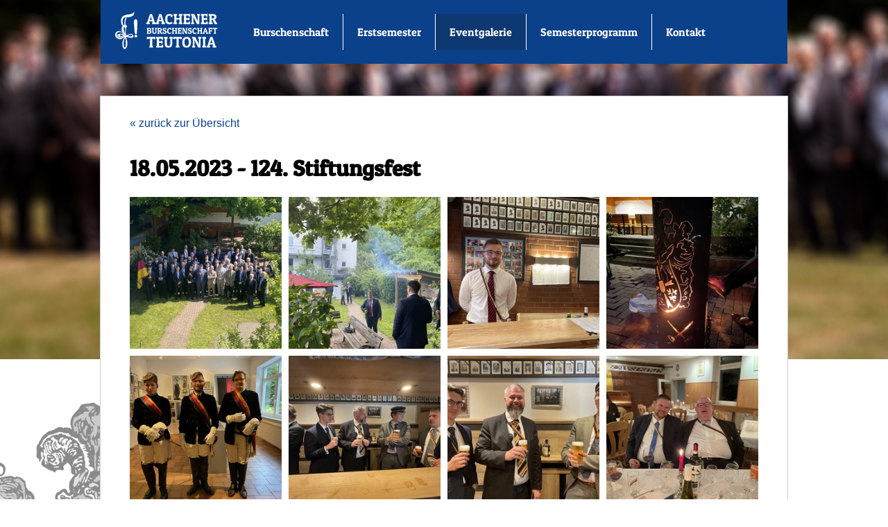

--- FILE ---
content_type: text/html
request_url: https://www.abteutonia.de/galerie/2023-05-18-124._stiftungsfest/
body_size: 21662
content:
<!doctype html>
<html>
  <head>
    <meta charset="utf-8">
    <meta name="viewport" content="width=device-width, initial-scale=1">
    <title>124. Stiftungsfest</title>
    <link rel="stylesheet" href="/common/font-awesome/css/all.min.css">
    <link rel="stylesheet" href="/common/Patua_One/patua_one.css">
    <link rel="apple-touch-icon" sizes="180x180" href="/apple-touch-icon.png">
<link rel="icon" type="image/png" sizes="32x32" href="/favicon-32x32.png">
<link rel="icon" type="image/png" sizes="16x16" href="/favicon-16x16.png">
<link rel="manifest" href="/site.webmanifest">
<link rel="mask-icon" href="/safari-pinned-tab.svg" color="#003b7c">
<meta name="apple-mobile-web-app-title" content="ABT">
<meta name="application-name" content="ABT">
<meta name="msapplication-TileColor" content="#003b7c">
<meta name="theme-color" content="#ffffff">

    
    <!-- Navigation -->
    
    <script src="/common/jquery/jquery.min.js"></script>
    <!-- Fotorama -->
    <link rel="stylesheet" href="/common/fotorama/fotorama.css">
<script src="/common/fotorama/fotorama.js"></script>

    <!-- CSS -->
    <link rel="stylesheet" href="/assets/css/style.css?v=65bc039">
    <!-- RSS -->
    <link rel="alternate" type="application/rss+xml" href="https://www.abteutonia.de/feed.xml" title="Meldungen">
    <link rel="alternate" type="application/rss+xml" href="https://www.abteutonia.de/semesterprogramm/feed.xml" title="Veranstaltungen">
    <link rel="alternate" type="application/rss+xml" href="https://www.abteutonia.de/galerie/feed.xml" title="Eventgalerie">
    <!-- Begin Jekyll SEO tag v2.8.0 -->
<title>Stiftungsfest | Aachener Burschenschaft Teutonia</title>
<meta name="generator" content="Jekyll v4.4.1" />
<meta property="og:title" content="Stiftungsfest" />
<meta name="author" content="Aachener Burschenschaft Teutonia" />
<meta property="og:locale" content="de_DE" />
<meta name="description" content="Homepage der Aachener Burschenschaft Teutonia" />
<meta property="og:description" content="Homepage der Aachener Burschenschaft Teutonia" />
<link rel="canonical" href="https://www.abteutonia.de/galerie/2023-05-18-124._stiftungsfest/" />
<meta property="og:url" content="https://www.abteutonia.de/galerie/2023-05-18-124._stiftungsfest/" />
<meta property="og:site_name" content="Aachener Burschenschaft Teutonia" />
<meta property="og:type" content="website" />
<meta name="twitter:card" content="summary" />
<meta property="twitter:title" content="Stiftungsfest" />
<meta property="article:publisher" content="https://www.facebook.com/BurschenschaftTeutonia/" />
<script type="application/ld+json">
{"@context":"https://schema.org","@type":"WebPage","author":{"@type":"Person","name":"Aachener Burschenschaft Teutonia"},"description":"Homepage der Aachener Burschenschaft Teutonia","headline":"Stiftungsfest","publisher":{"@type":"Organization","logo":{"@type":"ImageObject","url":"https://www.abteutonia.de/assets/images/zirkel.svg"},"name":"Aachener Burschenschaft Teutonia"},"url":"https://www.abteutonia.de/galerie/2023-05-18-124._stiftungsfest/"}</script>
<!-- End Jekyll SEO tag -->

  </head>
  <body>
      <nav class="main_nav_wrapper">
    <div class="main_nav">

      

        
          <div class="wrapper_brand_image">
            <a href="/"><img href="/" class="brand_image" src="/assets/images/logo/logo-abt.svg"/></a>
          </div>

    <div class="wrapper_nav_item">
        

      

        
          <ul class="nav_item ">
            <a href="/burschenschaft/">
              Burschenschaft
            </a>
          </ul>
        

      

        
          <ul class="nav_item ">
            <a href="/erstsemester/">
              Erstsemester
            </a>
          </ul>
        

      

        
          <ul class="nav_item " id="nav_item_active">
            <a href="/galerie/">
              Eventgalerie
            </a>
          </ul>
        

      

        
          <ul class="nav_item ">
            <a href="/semesterprogramm/">
              Semesterprogramm
            </a>
          </ul>
        

      

        
          <ul class="nav_item  nav_item_right">
            <a href="/kontakt/">
              Kontakt
            </a>
          </ul>
        

      
    </div>

    <div class="mobile-nav-wrapper">
        
            
            

        
            
            <a class="mobile-icon-link " href="/burschenschaft/">
                <i class="fa-solid fa-house-flag"></i>
            </a>
            

        
            
            <a class="mobile-icon-link " href="/erstsemester/">
                <i class="fa-solid fa-graduation-cap"></i>
            </a>
            

        
            
            <a class="mobile-icon-link  mobile-icon-link-active " href="/galerie/">
                <i class="fa-solid fa-images"></i>
            </a>
            

        
            
            <a class="mobile-icon-link " href="/semesterprogramm/">
                <i class="fa-solid fa-calendar-days"></i>
            </a>
            

        
            
            <a class="mobile-icon-link " href="/kontakt/">
                <i class="fa-solid fa-envelope"></i>
            </a>
            

        

    </div>

  </div>
</nav>

    <!-- <h1>124. Stiftungsfest</h1> -->
    <div class="main_content_wrapper">
  <div class="main_content_body_wrapper">
    <div class="main_content_body_top_container main_big_padding">
      <a href="/galerie/#I-1936879739390751315" class="a_nav_back">« zurück zur Übersicht</a>
<h1 class="main_headline">18.05.2023 - 124. Stiftungsfest</h1>

<div class="gallery_back_wrapper">
  <button id="gallery_back_btn_id" class="fa fa-times" onclick="galerie_back();"></button>
</div>



<div class="eventgalerie_subnav_wrapper">

  
  
  <div class="row_sub">
    
      <div class="column_sub" onclick="make_fotorama(this.id);">
        <a style="pointer-events: none;" href="1.jpg" >
          <img style="pointer-events: none;" src="thumbs/1.jpg">
        </a>
      </div>

      
      
      
    
      <div class="column_sub" onclick="make_fotorama(this.id);">
        <a style="pointer-events: none;" href="img_1908.jpeg" >
          <img style="pointer-events: none;" src="thumbs/img_1908.jpeg">
        </a>
      </div>

      
      
      
    
      <div class="column_sub" onclick="make_fotorama(this.id);">
        <a style="pointer-events: none;" href="img_1912.jpeg" >
          <img style="pointer-events: none;" src="thumbs/img_1912.jpeg">
        </a>
      </div>

      
      
      
    
      <div class="column_sub" onclick="make_fotorama(this.id);">
        <a style="pointer-events: none;" href="img_1917.jpeg" >
          <img style="pointer-events: none;" src="thumbs/img_1917.jpeg">
        </a>
      </div>

      
      
      
    
      <div class="column_sub" onclick="make_fotorama(this.id);">
        <a style="pointer-events: none;" href="img_1931.jpeg" >
          <img style="pointer-events: none;" src="thumbs/img_1931.jpeg">
        </a>
      </div>

      
      
      
    
      <div class="column_sub" onclick="make_fotorama(this.id);">
        <a style="pointer-events: none;" href="img_1938.jpeg" >
          <img style="pointer-events: none;" src="thumbs/img_1938.jpeg">
        </a>
      </div>

      
      
      
    
      <div class="column_sub" onclick="make_fotorama(this.id);">
        <a style="pointer-events: none;" href="img_1939.jpeg" >
          <img style="pointer-events: none;" src="thumbs/img_1939.jpeg">
        </a>
      </div>

      
      
      
    
      <div class="column_sub" onclick="make_fotorama(this.id);">
        <a style="pointer-events: none;" href="img_1960.jpeg" >
          <img style="pointer-events: none;" src="thumbs/img_1960.jpeg">
        </a>
      </div>

      
      
      
    
      <div class="column_sub" onclick="make_fotorama(this.id);">
        <a style="pointer-events: none;" href="img_1962.jpeg" >
          <img style="pointer-events: none;" src="thumbs/img_1962.jpeg">
        </a>
      </div>

      
      
      
    
      <div class="column_sub" onclick="make_fotorama(this.id);">
        <a style="pointer-events: none;" href="img_1970.jpeg" >
          <img style="pointer-events: none;" src="thumbs/img_1970.jpeg">
        </a>
      </div>

      
      
      
    
      <div class="column_sub" onclick="make_fotorama(this.id);">
        <a style="pointer-events: none;" href="img_20230518_115853_bokeh.jpg" >
          <img style="pointer-events: none;" src="thumbs/img_20230518_115853_bokeh.jpg">
        </a>
      </div>

      
      
      
    
      <div class="column_sub" onclick="make_fotorama(this.id);">
        <a style="pointer-events: none;" href="img_20230518_115908_bokeh.jpg" >
          <img style="pointer-events: none;" src="thumbs/img_20230518_115908_bokeh.jpg">
        </a>
      </div>

      
      
      
    
      <div class="column_sub" onclick="make_fotorama(this.id);">
        <a style="pointer-events: none;" href="img_20230518_120152_bokeh.jpg" >
          <img style="pointer-events: none;" src="thumbs/img_20230518_120152_bokeh.jpg">
        </a>
      </div>

      
      
      
    
      <div class="column_sub" onclick="make_fotorama(this.id);">
        <a style="pointer-events: none;" href="img_20230518_150039.jpg" >
          <img style="pointer-events: none;" src="thumbs/img_20230518_150039.jpg">
        </a>
      </div>

      
      
      
    
      <div class="column_sub" onclick="make_fotorama(this.id);">
        <a style="pointer-events: none;" href="img_3219.jpg" >
          <img style="pointer-events: none;" src="thumbs/img_3219.jpg">
        </a>
      </div>

      
      
      
    
      <div class="column_sub" onclick="make_fotorama(this.id);">
        <a style="pointer-events: none;" href="img_3231.jpg" >
          <img style="pointer-events: none;" src="thumbs/img_3231.jpg">
        </a>
      </div>

      
      
      
    
      <div class="column_sub" onclick="make_fotorama(this.id);">
        <a style="pointer-events: none;" href="img_3243.jpg" >
          <img style="pointer-events: none;" src="thumbs/img_3243.jpg">
        </a>
      </div>

      
      
      
    
      <div class="column_sub" onclick="make_fotorama(this.id);">
        <a style="pointer-events: none;" href="img_3247.jpg" >
          <img style="pointer-events: none;" src="thumbs/img_3247.jpg">
        </a>
      </div>

      
      
      
    
      <div class="column_sub" onclick="make_fotorama(this.id);">
        <a style="pointer-events: none;" href="img_3249.jpg" >
          <img style="pointer-events: none;" src="thumbs/img_3249.jpg">
        </a>
      </div>

      
      
      
    
      <div class="column_sub" onclick="make_fotorama(this.id);">
        <a style="pointer-events: none;" href="img_3259.jpg" >
          <img style="pointer-events: none;" src="thumbs/img_3259.jpg">
        </a>
      </div>

      
      
      
    
      <div class="column_sub" onclick="make_fotorama(this.id);">
        <a style="pointer-events: none;" href="img_3260.jpg" >
          <img style="pointer-events: none;" src="thumbs/img_3260.jpg">
        </a>
      </div>

      
      
      
    
      <div class="column_sub" onclick="make_fotorama(this.id);">
        <a style="pointer-events: none;" href="img_3261.jpg" >
          <img style="pointer-events: none;" src="thumbs/img_3261.jpg">
        </a>
      </div>

      
      
      
    
      <div class="column_sub" onclick="make_fotorama(this.id);">
        <a style="pointer-events: none;" href="img_3268.jpg" >
          <img style="pointer-events: none;" src="thumbs/img_3268.jpg">
        </a>
      </div>

      
      
      
    
      <div class="column_sub" onclick="make_fotorama(this.id);">
        <a style="pointer-events: none;" href="img_3274.jpg" >
          <img style="pointer-events: none;" src="thumbs/img_3274.jpg">
        </a>
      </div>

      
      
      
    
      <div class="column_sub" onclick="make_fotorama(this.id);">
        <a style="pointer-events: none;" href="img_3276.jpg" >
          <img style="pointer-events: none;" src="thumbs/img_3276.jpg">
        </a>
      </div>

      
      
      
    
      <div class="column_sub" onclick="make_fotorama(this.id);">
        <a style="pointer-events: none;" href="img_3278.jpg" >
          <img style="pointer-events: none;" src="thumbs/img_3278.jpg">
        </a>
      </div>

      
      
      
    
      <div class="column_sub" onclick="make_fotorama(this.id);">
        <a style="pointer-events: none;" href="img_3296.jpg" >
          <img style="pointer-events: none;" src="thumbs/img_3296.jpg">
        </a>
      </div>

      
      
      
    
      <div class="column_sub" onclick="make_fotorama(this.id);">
        <a style="pointer-events: none;" href="img_3300.jpg" >
          <img style="pointer-events: none;" src="thumbs/img_3300.jpg">
        </a>
      </div>

      
      
      
    
      <div class="column_sub" onclick="make_fotorama(this.id);">
        <a style="pointer-events: none;" href="img_3333.jpg" >
          <img style="pointer-events: none;" src="thumbs/img_3333.jpg">
        </a>
      </div>

      
      
      
    
      <div class="column_sub" onclick="make_fotorama(this.id);">
        <a style="pointer-events: none;" href="img_7637.jpg" >
          <img style="pointer-events: none;" src="thumbs/img_7637.jpg">
        </a>
      </div>

      
      
      
    
  </div>
</div>

<div class="hide_fotorama">
  <div id="fotorama_galerie" class="fotorama_galerie_class" data-keyboard="false" data-height="100%"  data-ratio="4/3" data-width="100%" data-arrows="true" data-swipe="true" data-fit="contain" data-nav="thumbs"  data-loop="true"  data-width="100%" data-allowfullscreen="true">

    
    
    

      

      <a href="1.jpg"alt="1" ><img src="thumbs/1.jpg" width="64" height="128"></a>

      
      
      
    

      

      <a href="img_1908.jpeg"alt="IMG 1908" ><img src="thumbs/img_1908.jpeg" width="64" height="128"></a>

      
      
      
    

      

      <a href="img_1912.jpeg"alt="IMG 1912" ><img src="thumbs/img_1912.jpeg" width="64" height="128"></a>

      
      
      
    

      

      <a href="img_1917.jpeg"alt="IMG 1917" ><img src="thumbs/img_1917.jpeg" width="64" height="128"></a>

      
      
      
    

      

      <a href="img_1931.jpeg"alt="IMG 1931" ><img src="thumbs/img_1931.jpeg" width="64" height="128"></a>

      
      
      
    

      

      <a href="img_1938.jpeg"alt="IMG 1938" ><img src="thumbs/img_1938.jpeg" width="64" height="128"></a>

      
      
      
    

      

      <a href="img_1939.jpeg"alt="IMG 1939" ><img src="thumbs/img_1939.jpeg" width="64" height="128"></a>

      
      
      
    

      

      <a href="img_1960.jpeg"alt="IMG 1960" ><img src="thumbs/img_1960.jpeg" width="64" height="128"></a>

      
      
      
    

      

      <a href="img_1962.jpeg"alt="IMG 1962" ><img src="thumbs/img_1962.jpeg" width="64" height="128"></a>

      
      
      
    

      

      <a href="img_1970.jpeg"alt="IMG 1970" ><img src="thumbs/img_1970.jpeg" width="64" height="128"></a>

      
      
      
    

      

      <a href="img_20230518_115853_bokeh.jpg"alt="IMG 20230518 115853 Bokeh" ><img src="thumbs/img_20230518_115853_bokeh.jpg" width="64" height="128"></a>

      
      
      
    

      

      <a href="img_20230518_115908_bokeh.jpg"alt="IMG 20230518 115908 Bokeh" ><img src="thumbs/img_20230518_115908_bokeh.jpg" width="64" height="128"></a>

      
      
      
    

      

      <a href="img_20230518_120152_bokeh.jpg"alt="IMG 20230518 120152 Bokeh" ><img src="thumbs/img_20230518_120152_bokeh.jpg" width="64" height="128"></a>

      
      
      
    

      

      <a href="img_20230518_150039.jpg"alt="IMG 20230518 150039" ><img src="thumbs/img_20230518_150039.jpg" width="64" height="128"></a>

      
      
      
    

      

      <a href="img_3219.jpg"alt="IMG 3219" ><img src="thumbs/img_3219.jpg" width="64" height="128"></a>

      
      
      
    

      

      <a href="img_3231.jpg"alt="IMG 3231" ><img src="thumbs/img_3231.jpg" width="64" height="128"></a>

      
      
      
    

      

      <a href="img_3243.jpg"alt="IMG 3243" ><img src="thumbs/img_3243.jpg" width="64" height="128"></a>

      
      
      
    

      

      <a href="img_3247.jpg"alt="IMG 3247" ><img src="thumbs/img_3247.jpg" width="64" height="128"></a>

      
      
      
    

      

      <a href="img_3249.jpg"alt="IMG 3249" ><img src="thumbs/img_3249.jpg" width="64" height="128"></a>

      
      
      
    

      

      <a href="img_3259.jpg"alt="IMG 3259" ><img src="thumbs/img_3259.jpg" width="64" height="128"></a>

      
      
      
    

      

      <a href="img_3260.jpg"alt="IMG 3260" ><img src="thumbs/img_3260.jpg" width="64" height="128"></a>

      
      
      
    

      

      <a href="img_3261.jpg"alt="IMG 3261" ><img src="thumbs/img_3261.jpg" width="64" height="128"></a>

      
      
      
    

      

      <a href="img_3268.jpg"alt="IMG 3268" ><img src="thumbs/img_3268.jpg" width="64" height="128"></a>

      
      
      
    

      

      <a href="img_3274.jpg"alt="IMG 3274" ><img src="thumbs/img_3274.jpg" width="64" height="128"></a>

      
      
      
    

      

      <a href="img_3276.jpg"alt="IMG 3276" ><img src="thumbs/img_3276.jpg" width="64" height="128"></a>

      
      
      
    

      

      <a href="img_3278.jpg"alt="IMG 3278" ><img src="thumbs/img_3278.jpg" width="64" height="128"></a>

      
      
      
    

      

      <a href="img_3296.jpg"alt="IMG 3296" ><img src="thumbs/img_3296.jpg" width="64" height="128"></a>

      
      
      
    

      

      <a href="img_3300.jpg"alt="IMG 3300" ><img src="thumbs/img_3300.jpg" width="64" height="128"></a>

      
      
      
    

      

      <a href="img_3333.jpg"alt="IMG 3333" ><img src="thumbs/img_3333.jpg" width="64" height="128"></a>

      
      
      
    

      

      <a href="img_7637.jpg"alt="IMG 7637" ><img src="thumbs/img_7637.jpg" width="64" height="128"></a>

      
      
      
    

  </div>
</div>
<!-- </div> -->


<script src="/assets/js/art_gallery_page.js"></script>

    </div>
  </div>
</div>

    <footer class="footer">
  <div class="footer_content">
    <div class="footer_top">
      
        <div class="footer_nav_main_wrapper">  
          <a class="footer_main_link" href="/">Startseite</a>
          <div class="footer_nav_subnav_wrapper">
          
            <li>
              <a href="/galerie/">Eventgalerie</a>
            </li>
          
            <li>
              <a href="/semesterprogramm/">Semesterprogramm</a>
            </li>
          
            <li>
              <a href=""></a>
            </li>
          
            <li>
              <a href="/datenschutz/">Datenschutz</a>
            </li>
          
            <li>
              <a href="/impressum/">Impressum</a>
            </li>
          
          </div>
        </div>
    
        <div class="footer_nav_main_wrapper">  
          <a class="footer_main_link" href="/burschenschaft/">Burschenschaft</a>
          <div class="footer_nav_subnav_wrapper">
          
            <li>
              <a href="/burschenschaft/leitbild/">Leitbild</a>
            </li>
          
            <li>
              <a href="/burschenschaft/geschichte/">Geschichte</a>
            </li>
          
            <li>
              <a href="/burschenschaft/unser_haus/">Unser Haus</a>
            </li>
          
            <li>
              <a href="/burschenschaft/korporationswesen/">Korporationswesen</a>
            </li>
          
            <li>
              <a href="/burschenschaft/lage/">Lage</a>
            </li>
          
            <li>
              <a href="/burschenschaft/glossar/">Glossar</a>
            </li>
          
          </div>
        </div>
    
        <div class="footer_nav_main_wrapper">  
          <a class="footer_main_link" href="/erstsemester/">Erstsemester</a>
          <div class="footer_nav_subnav_wrapper">
          
            <li>
              <a href="/erstsemester/bewerben/">Bewerben</a>
            </li>
          
            <li>
              <a href="/erstsemester/wohnen/">Wohnen</a>
            </li>
          
            <li>
              <a href="/erstsemester/rwth_aachen/">RWTH Aachen</a>
            </li>
          
            <li>
              <a href="/erstsemester/ausgehen_in_aachen/">Ausgehen</a>
            </li>
          
          </div>
        </div>
    
        <div class="footer_nav_main_wrapper">  
          <a class="footer_main_link" href="/kontakt/">Kontakt</a>
          <div class="footer_nav_subnav_wrapper">
          
            <li>
              <a href="https://facebook.com/BurschenschaftTeutonia/"><i class="fa-brands fa-square-facebook"></i> Facebook</a>
            </li>
          
            <li>
              <a href="https://www.instagram.com/teutonia_aachen/"><i class="fa-brands fa-square-instagram"></i> Instagram</a>
            </li>
          
            <li>
              <a href="/feed.xml"><i class="fa-solid fa-square-rss"></i> Meldungen</a>
            </li>
          
            <li>
              <a href="/galerie/feed.xml"><i class="fa-solid fa-square-rss"></i> Eventgalerie</a>
            </li>
          
            <li>
              <a href="/semesterprogramm/feed.xml"><i class="fa-solid fa-square-rss"></i> Veranstaltungen</a>
            </li>
          
          </div>
        </div>
    
  </div>
</div>
</footer>

  </body>

</html>


--- FILE ---
content_type: text/css
request_url: https://www.abteutonia.de/common/Patua_One/patua_one.css
body_size: 422
content:
/* patua-one-regular - latin */
@font-face {
  font-family: 'Patua One';
  font-style: normal;
  font-weight: 400;
  src: url('patua-one-v11-latin-regular.eot'); /* IE9 Compat Modes */
  src: local(''),
       url('patua-one-v11-latin-regular.eot?#iefix') format('embedded-opentype'), /* IE6-IE8 */
       url('patua-one-v11-latin-regular.woff2') format('woff2'), /* Super Modern Browsers */
       url('patua-one-v11-latin-regular.woff') format('woff'), /* Modern Browsers */
       url('patua-one-v11-latin-regular.ttf') format('truetype'), /* Safari, Android, iOS */
       url('patua-one-v11-latin-regular.svg#PatuaOne') format('svg'); /* Legacy iOS */
}


--- FILE ---
content_type: text/css
request_url: https://www.abteutonia.de/assets/css/style.css?v=65bc039
body_size: 17157
content:
html {
  overflow-x: hidden;
}

body {
  font-family: Arial, sans-serif;
  font-size: 16px;
  display: flex;
  min-height: 100vh;
  width: 100%;
  background: url(/assets/images/nav/bg-start.jpg) top center no-repeat, url(/assets/images/logo/wappen.gif) no-repeat center 580px transparent;
  flex-direction: column;
  margin-bottom: 0px;
  margin-left: 0px;
  margin-right: 0px;
}

h1 {
  font-family: "Patua One", Arial, sans-serif;
}

h2 {
  font-family: "Patua One", Arial, sans-serif;
  font-size: 22px;
}

.main_content_wrapper {
  width: 100%;
  height: 100%;
  padding-top: 130px;
  display: flex;
  flex-grow: 1;
  justify-content: center;
}

@media screen and (prefers-color-scheme: dark) {
  body {
    background: url(/assets/images/nav/bg-start.jpg) top center no-repeat, url(/assets/images/logo/wappen_dark.gif) no-repeat center 580px transparent;
  }
}
.img-logo {
  height: 44px;
  width: 44px;
  vertical-align: sub;
}

img {
  max-width: 100%;
}

ul {
  list-style-type: disc;
}

/* Hide bullets */
.ul_no_bullet {
  list-style-type: none;
}

/* https://www.w3schools.com/howto/howto_css_image_grid_responsive.asp */
.row {
  display: flex;
}

/* Create four equal columns that sits next to each other */
.preview-column {
  flex: 1 1 32%;
  padding: 4px;
}

.preview-column a {
  display: block;
  margin-top: 8px;
  height: calc(33.33% - 8px);
  width: 100%;
  aspect-ratio: 1/1;
}

.preview-column img {
  vertical-align: middle;
  width: 100%;
}

.main_content_h1 {
  display: flex;
  align-items: center;
  /*width: 100%;*/
  padding-left: 5%;
  padding-right: 5%;
  flex-direction: column;
}

notice {
  display: flex;
  flex-direction: column;
  border-width: 1px;
  border-style: solid;
}

.main_content_body_wrapper {
  padding: 30px;
  max-width: 930px;
  border-bottom-left-radius: 0%;
  border-bottom-right-radius: 0%;
  border-width: 1px;
  border-style: solid;
  min-width: 930px;
}

.main_content_body_bot_container {
  display: flex;
  padding-top: 5%;
}

eventpreview, gallerypreview {
  display: flex;
  flex-direction: column;
  border-width: 1px;
  border-style: solid;
  width: 100%;
}

.event_home {
  margin: 8px 20px;
  cursor: pointer;
  display: flex;
  align-items: center;
}

.event_date_home {
  padding: 12px;
  min-width: 60px;
  text-align: right;
}

.event_description_home {
  padding-left: 20px;
}

.body_bot_container_h2_wrapper {
  width: 100%;
  padding-left: 20px;
}

gallerypreview {
  display: flex;
  flex-direction: column;
}

.bot_action_btn {
  display: block;
  font-family: "Patua One", Arial, sans-serif;
  text-align: center;
  padding: 10px 20px;
  margin: 10px 20px 20px;
  font-weight: bold;
  max-width: 400px;
}

.bot_action_btn:hover {
  background-color: #0E3872;
}

/* Responsive layout - makes a two column-layout instead of four columns */
@media screen and (max-width: 930px) {
  body {
    width: auto;
    margin-left: 8px;
    margin-right: 8px;
  }
  .main_content_body_wrapper {
    min-width: auto;
    padding: 16px;
  }
  .fotorama__wrap--rtl .fotorama__caption {
    font-size: 14px;
  }
  .main_content_wrapper {
    background: none;
    flex-direction: column;
    padding-top: 60px;
  }
  .main_content_body_bot_container {
    flex-direction: column;
  }
  .bot_action_btn {
    font-size: 12px;
  }
  eventpreview, gallerypreview {
    width: auto;
  }
}
@media screen and (max-width: 600px) {
  .fotorama__wrap--rtl .fotorama__caption {
    font-size: 12px;
  }
  .main_content_body_wrapper {
    min-width: auto;
    padding: 6px;
  }
}
/* Responsive layout - makes the two columns stack on top of each other instead of next to each other */
@media screen and (max-width: 400px) {
  .preview-column {
    max-width: 100%;
  }
  .bot_action_btn {
    font-size: 12px;
  }
  .fotorama__wrap--rtl .fotorama__caption {
    font-size: 8px;
  }
  .main_content_body_wrapper {
    padding: 0;
  }
}
.main_content_body_top_container {
  display: flex;
  flex-direction: column;
}

.main_big_padding {
  padding: 0 12px;
}

.notice_class_wrapper {
  display: flex;
}

.h2_notice {
  margin-bottom: 0px;
  margin-top: 10px;
}

.h3_notice {
  margin-bottom: 0px;
  margin-top: 0px;
}

.separator_class {
  display: flex;
  flex-direction: row;
}

@media screen and (max-width: 930px) {
  .separator_class {
    flex-direction: column-reverse;
  }
  .seperator_1 {
    padding-left: 0%;
    border: none;
  }
  .main_headline {
    padding-left: 10%;
  }
}
.notice_no_events {
  padding-left: 5%;
}

figure figcaption {
  font-size: 14px;
  text-align: center;
}

figure img {
  margin-left: 50%;
  transform: translateX(-50%);
}

figure_rhr img {
  height: 37px;
}

#gallerypreview_id {
  padding: 0 15px 15px;
  display: flex;
  justify-content: space-around;
  align-items: flex-start;
}

/* theming */
a {
  color: #0B418B;
  text-decoration: none;
}

a:hover {
  color: #555;
}

a:visited {
  color: #551A8B;
}

.a_nav_back {
  color: #0B418B;
  padding-bottom: 15px;
}

.bot_action_btn {
  background-color: #0B418B;
  color: white !important;
}

.event_description_home {
  color: black !important;
}

.event_date_home {
  background-color: #0B418B;
  color: white !important;
}

.main_content_body_wrapper {
  background-color: white;
  border-color: #CCC;
}

notice {
  background-color: #e3d52e;
  border-color: #CCC;
}

eventpreview, gallerypreview {
  background-color: #EFEFEF;
  border-color: #CCC;
}

.preview-column a {
  background-color: white;
}

#fotorama_galerie {
  background-color: white;
}

@media (prefers-color-scheme: dark) {
  body, .main_content_body_wrapper {
    background-color: #1d1d1d;
    color: white;
  }
  .fotorama, .preview-column a {
    background-color: #1d1d1d !important;
  }
  eventpreview, gallerypreview {
    background-color: #272727;
    color: white;
  }
  #fotorama_galerie {
    background-color: #1d1d1d;
  }
  .event_description_home {
    color: white !important;
  }
  .main_content_body_wrapper, eventpreview, gallerypreview {
    border-color: #787878;
  }
  a {
    color: #b3c9fd;
  }
  a:hover {
    color: #b5b5a7;
  }
  a:visited {
    color: #f8bbfe;
  }
  .a_nav_back {
    color: #b3c9fd;
    padding-bottom: 15px;
    padding-top: 15px;
  }
}
/* little hack to enhance contrast by boosting images */
@media (prefers-color-scheme: dark) {
  img {
    filter: brightness(1.05) contrast(1.1);
  }
}
body {
  overflow-x: hidden;
}

/* MAIN NAVIGATION */
.nav_item_right {
  border-right: none !important;
}

.wrapper_nav_item li {
  /*padding-top:5px;*/
  line-height: 20px;
  /*border-bottom: #515151 1px solid;*/
}

/* NAVIGATION BAR
-------------------------------------------------- */
.main_nav_wrapper {
  display: flex;
  justify-content: center;
  align-items: center;
}

.wrapper_nav_item {
  font-family: "Patua One", Arial, sans-serif;
  display: flex;
  flex-direction: row;
  justify-content: right;
  align-content: center;
  width: 100%;
  max-width: 865px;
  position: relative;
  flex-wrap: wrap;
  flex: 75%;
}

.nav_item {
  padding: 0;
  cursor: pointer;
  display: flex;
}

/* Top Nav  */
.main_nav {
  display: flex;
  flex-direction: row;
  top: 0;
  position: absolute;
  width: 100%;
  max-width: 990px;
  padding: 0;
}

.wrapper_nav_item a {
  padding: 16px 20px;
  display: flex;
}

.wrapper_brand_image {
  width: 200px;
  filter: none;
}

.wrapper_brand_image a {
  padding: 0;
  display: flex;
}

.mobile_nav_inner_wrapper {
  font-family: "Patua One", Arial, sans-serif;
  position: fixed;
  display: flex;
  font-size: 15px;
  right: -15px;
}

.mobile_nav_inner_wrapper_normal {
  position: fixed;
  display: flex;
  font-size: 15px;
  right: -215px;
}

.mobile-nav-wrapper {
  display: none;
}

.mobile-icon-link i {
  vertical-align: sub;
}

.mobile-icon-link {
  font-size: 19.2px;
  padding: 12px 14px 12px 14px;
  height: 52%;
  color: white !important;
}

.mobile-icon-link:hover {
  background-color: #0E3872;
}

.mobile-icon-link-active {
  background-color: #0E3872;
}

@media screen and (max-width: 930px) {
  .wrapper_brand_image {
    width: 120px;
    padding-top: 5px;
  }
  .main_nav {
    overflow: hidden;
    position: absolute;
    z-index: 100;
    left: 0;
    padding: 0 8px;
    width: calc(100% - 16px);
  }
  .wrapper_nav_item {
    display: none;
  }
  .mobile-nav-wrapper {
    display: flex;
    flex: 1 1;
    align-items: center;
    justify-content: flex-end;
    background-color: #0B418B;
    margin-top: 5px;
  }
}
@media screen and (max-width: 600px) {
  .brand_image {
    width: 100%;
  }
  .main_nav {
    position: absolute;
    min-width: 350px;
  }
  .mobile_nav_wrapper {
    display: flex;
  }
  body {
    min-width: 350px;
  }
}
/* theming */
#nav_item_active {
  background-color: #0E3872;
}

.wrapper_nav_item {
  background-color: #0B418B;
  color: white;
}

.wrapper_nav_item a {
  color: white;
}

.wrapper_nav_item li a {
  color: black !important;
}

.wrapper_nav_item li a:hover, .wrapper_nav_item li a:focus {
  color: white;
}

.wrapper_nav_item li.active a {
  color: white;
}

.wrapper_nav_item ul {
  list-style-type: none;
  border-right: white 1px solid;
  background-color: #0B418B;
}

.wrapper_nav_item .active a {
  color: white !important;
  border-bottom: 2px solid white !important;
}

.wrapper_nav_item .dropdown-menu li a {
  color: #515151 !important;
  text-shadow: none !important;
}

.nav_item {
  background-color: #0B418B;
  float: left;
}

.nav_item:hover {
  background-color: #0E3872;
}

.brand_image {
  cursor: pointer;
  background-color: #0B418B;
}

.footer_nav_subnav_wrapper {
  width: 115%;
  display: flex;
  flex-direction: column;
  padding-top: 10%;
  list-style-type: none;
}

.footer_nav_main_wrapper a {
  padding: 0;
}

.footer_nav_subnav_wrapper li {
  padding: 1%;
}

.footer {
  display: flex;
  justify-content: center;
}

.footer_content {
  display: flex;
  flex-direction: column;
  justify-content: center;
  width: 100%;
  max-width: 930px;
  padding: 0px 30px 0px 30px;
}

.footer_top {
  width: 100%;
  display: flex;
  justify-content: space-evenly;
  padding-bottom: 3%;
  padding-top: 3%;
}

.footer_bottom {
  display: flex;
  justify-content: space-evenly;
  width: 100%;
}

.footer_nav_main_wrapper {
  white-space: nowrap;
}

@media screen and (max-width: 930px) {
  .footer {
    padding: 0px;
  }
  .footer_top {
    font-size: 12px;
    flex-direction: row;
    flex: 1;
    flex-wrap: wrap;
    justify-content: space-between;
  }
  .footer_nav_main_wrapper {
    padding: 3%;
  }
}
@media screen and (max-width: 600px) {
  .footer_top {
    font-size: 12px;
  }
}
/* theming */
.footer_main_link, .footer_main_link:visited, .footer_nav_subnav_wrapper a:hover, .footer_nav_subnav_wrapper li:hover {
  color: white;
}

.footer_nav_subnav_wrapper a {
  color: #959696;
  padding: 0;
}

.footer_content {
  background-color: #222;
  color: #959696;
}

@media (prefers-color-scheme: dark) {
  .footer_nav_subnav_wrapper a, .footer_content {
    color: #727171;
  }
}
.separator_2_ul_no_spacing {
  height: 5%;
}

#semesterprogramm_next {
  display: flex;
  flex-wrap: wrap;
  justify-content: space-evenly;
  flex-direction: column;
  margin-bottom: 20px;
}

.semesterprogramm_event_wrapper {
  padding: 0 20px;
  margin: 4px 0;
}

.event_date {
  padding: 0;
}

.semesterprogramm_event_Wrapper {
  cursor: pointer;
}

.separator_1 {
  padding-right: 5%;
  padding-left: 0;
  border-right-style: solid;
  border-right-width: 1px;
}

.separator_2 {
  padding-left: 5%;
  width: 100%;
}

@media screen and (max-width: 930px) {
  .separator_1 {
    padding-right: 0%;
    padding-left: 0%;
    border-right: none;
  }
  .separator_2 {
    padding-left: 0%;
    width: 100%;
  }
  .separator_1 ul {
    padding-left: 0px;
  }
  .separator_2 ul {
    padding-left: 0px;
  }
  h2 {
    padding-left: 0%;
  }
}
@media screen and (max-width: 600px) {
  .separator_1 {
    padding-right: 0;
    border-right: none;
  }
  .separator_2 {
    padding-left: 0%;
    width: 100%;
  }
}
.separator_1 ul {
  list-style-type: none;
}

.separator_2 ul {
  list-style-type: none;
}

.semesterprogramm_event_wrapper ul {
  padding-left: 0;
}

.month_long {
  font-weight: bold;
  padding-bottom: 4px;
}

.event_title {
  display: block;
  max-width: calc(100% - 80px);
}

.date_container {
  width: 65px;
  margin-right: 5px;
  display: flex;
  text-align: right;
  justify-content: flex-end;
}

.day_container {
  width: 20px;
}

.event_container {
  display: flex;
}

/* theming */
.separator_1 {
  border-right-color: black;
}

.semesterprogramm_event_wrapper {
  background-color: #0B418B;
  color: white !important;
}

.semesterprogramm_event_wrapper:hover {
  background-color: #0E3872;
}

@media (prefers-color-scheme: dark) {
  .separator_1 {
    border-right-color: white;
  }
}
/* Leaflet  */
#map {
  height: 580px;
  /*max-width: 700px;*/
}

.fotorama {
  width: 100%;
}

.fotorama-preview {
  /* very hacky only works if image size does not change */
  /* solves the jumping around during page load */
  aspect-ratio: 930/523;
}

.fotorama__caption__wrap__0__wrapper {
  padding-top: 5%;
}

.fotorama__caption {
  padding-left: 10%;
}

.fotorama__arr {
  opacity: 1 !important;
  -webkit-transform: translate3d(0, 0, 0) !important;
  -ms-transform: translate3d(0, 0, 0) !important;
  transform: translate3d(0, 0, 0) !important;
}

.fotorama__arr--disabled {
  opacity: 0.1 !important;
}

.fotorama__wrap--rtl .fotorama__caption {
  left: 5%;
  right: 60%;
  display: flex;
  flex-direction: column;
  text-decoration: none;
}

.fotorama__caption {
  position: absolute;
  z-index: 12;
  bottom: 5%;
  right: 30%;
  font-family: "Patua One", Arial, sans-serif;
  font-size: 18px;
  text-align: left;
}

.fotorama__caption__wrap__0 {
  text-align: left;
  text-decoration: none;
  padding: 5px 10px;
}

.fotorama_captionwrap_0 {
  text-align: left;
}

@media screen and (max-width: 930px) {
  .fotorama__caption {
    font-size: 12px;
  }
  .fotorama__caption__wrap__0 {
    font-size: 12px;
  }
}
/* theming */
.fotorama {
  background-color: #EFEFEF;
}

.fotorama__caption a {
  color: #0B418B;
  border-bottom: none;
}

.fotorama__caption a:visited {
  color: #551A8B;
}

.fotorama__arr:hover {
  background-color: #0B418B;
}

.fotorama__arr--prev {
  background-color: grey;
  border-radius: 50%;
}

.fotorama__arr--next {
  background-color: grey;
  border-radius: 50%;
}

.fotorama__caption__wrap__0 {
  background-color: white;
}

@media (prefers-color-scheme: dark) {
  .fotorama__caption__wrap__0 {
    color: white;
    background-color: #272727;
  }
  .fotorama__caption a {
    color: #b3c9fd;
  }
  .fotorama__caption a:hover {
    color: #b5b5a7;
  }
  .fotorama__caption a:visited {
    color: #f8bbfe;
  }
}
.eventgalerie_main_wrapper {
  display: flex;
  width: 100%;
  justify-content: center;
}

.figcaption_gallery_index {
  padding-top: 5px;
  font-size: inherit;
}

.eventgalerie_subnav_wrapper {
  display: flex;
  justify-content: center;
}

.gallery_back_wrapper {
  display: none;
  justify-content: left;
  padding-bottom: 1%;
}

#gallery_back_btn_id {
  width: 50px;
  height: 50px;
  cursor: pointer;
}

.fotorama_galerie_class {
  width: 100%;
}

.row_sub {
  display: grid;
  grid-template-columns: repeat(auto-fit, minmax(200px, 1fr));
  justify-items: start;
  gap: 10px;
  flex-grow: 1;
}

.column_sub {
  width: 100%;
  aspect-ratio: 1/1;
  cursor: pointer;
}

.column_sub a {
  display: block;
  line-height: 0;
}

.column_sub img {
  width: 100%;
}

.hide_array {
  display: none;
}

.eventgalerie_main_wrapper .row {
  display: grid;
  grid-template-columns: repeat(auto-fit, minmax(200px, 1fr));
  justify-items: start;
  gap: 10px;
  flex-grow: 1;
}

.eventgalerie_main_wrapper .column {
  cursor: pointer;
  width: 100%;
}

.eventgalerie_main_wrapper img {
  width: 100%;
  aspect-ratio: 1/1;
}

/* theming */
#gallery_back_btn_id {
  background-color: #0B418B;
  color: white;
}

.row a {
  color: black;
}

@media (prefers-color-scheme: dark) {
  .row a {
    color: white;
  }
}
.separator_3 a {
  padding: 10%;
}

.separator_3 {
  padding-right: 4%;
  flex-basis: 25%;
}

.separator_4 {
  flex-basis: 80%;
  padding-left: 10%;
  padding-right: 10%;
  text-align: justify;
  text-justify: inter-word;
}

nav {
  display: flex;
  flex-direction: column;
}

.subnav_item {
  font-family: "Patua One", Arial, sans-serif;
  padding: 10%;
  cursor: pointer;
  width: 85%;
  font-weight: bold;
}

.subnav_topic {
  font-size: 120%;
}

.subnav_link {
  font-family: "Patua One", Arial, sans-serif;
  font-weight: bold;
  width: 85%;
  padding: 10%;
}

figure_rhr {
  float: left;
  padding-right: 10px;
}

@media screen and (max-width: 930px) {
  .separator_3 {
    padding: 0%;
    border: none !important;
  }
  .separator_4 {
    padding-left: 0;
    padding-right: 0;
  }
  .main_headline {
    padding-left: 0;
  }
}
/* theming */
.separator_3 {
  border-right: 1px solid black;
}

.subnav_item {
  background-color: #EFEFEF;
  color: #515151;
}

.subnav_link {
  color: #0B418B;
}

.subnav_link:hover {
  background-color: #0B418B;
  color: white;
}

@media (prefers-color-scheme: dark) {
  .separator_3 {
    border-right-color: white;
  }
  .subnav_item {
    color: #b3c9fd;
    background-color: #272727;
  }
  .subnav_link {
    color: #b3c9fd;
  }
  .subnav_link:hover {
    color: white;
    background-color: #0B418B;
  }
}

/*# sourceMappingURL=style.css.map */

--- FILE ---
content_type: application/javascript
request_url: https://www.abteutonia.de/assets/js/art_gallery_page.js
body_size: 3428
content:
var i = 0;
var OSName = '';

var keycode_left;
var keycode_right;
var keycode_alt;
var keycode_cmd;
var keycode_ctrl;


$('.column_sub').each(function(){

  var newID=i;
  $(this).attr('id',newID);
  $(this).val(i);
  i++;
});

function galerie_back(){
  $(".eventgalerie_subnav_wrapper").toggleClass("hide_array");
  $(".hide_fotorama").toggleClass("hide_array");
  $(".gallery_back_wrapper").hide();
}

function make_fotorama(img_id){
  $(".eventgalerie_subnav_wrapper").toggleClass("hide_array");
  $(".hide_fotorama").removeClass("hide_array");
  $(".gallery_back_wrapper").show();

  // 1. Initialize fotorama manually.
  var $fotoramaDiv = $('.fotorama_galerie_class').fotorama();
  // 2. Get the API object.
  var fotorama = $fotoramaDiv.data('fotorama');
  // 3. New init

  fotorama.show(img_id);

  $('.fotorama_galerie_class').fotorama();
}

var check_fotorama_fullscreen = false;

$(document).ready(function() {
  $(".hide_fotorama").addClass("hide_array");
  check_fotorama_fullscreen = false;
  get_operatingSytem();
  keycodes_for_os(OSName);
})



function get_operatingSytem() { 
  if (navigator.appVersion.indexOf("Win")!=-1) OSName="win";
 if (navigator.appVersion.indexOf("Mac")!=-1) OSName="osx";
 if (navigator.appVersion.indexOf("X11")!=-1) OSName="unix";
 if (navigator.appVersion.indexOf("Linux")!=-1) OSName="linux";
 }

function keycodes_for_os(OSName){

  if(OSName = 'osx'){
    keycode_left = 37;
    keycode_right = 39;
    keycode_alt = 18;
    keycode_ctrl = 17;
  if(navigator.userAgent.indexOf("Chrome") != -1 ){
    keycode_cmd = 91;
  }
  else if(navigator.userAgent.indexOf("Safari") != -1){
    keycode_cmd = 91;
  }
  else if(navigator.userAgent.indexOf("Firefox") != -1 ){
    keycode_cmd = 224;
  }

  }else{
    keycode_left = 37;
    keycode_right = 39;
    keycode_alt = 17;
    keycode_cmd = 18;
    keycode_ctrl = 91;
  }

}



$('.fotorama_galerie_class').on('fotorama:fullscreenenter',
  function (e, fotorama, extra) {
    check_fotorama_fullscreen = true;
  })

$('.fotorama_galerie_class').on('fotorama:fullscreenexit ',
  function (e, fotorama, extra) {
    check_fotorama_fullscreen = false;
  })




$("body").keydown(function(e) {

  var $fotoramaDiv = $('.fotorama_galerie_class').fotorama();
  // 2. Get the API object.
  var fotorama = $fotoramaDiv.data('fotorama');

//retaking CONTROL of capture of controlkey + left / right
var map_1 = {keycode_ctrl: false, keycode_left:false,keycode_right:false};
if(e.keyCode in map_1){
map_1[e.keyCode] = true;
if(map_1[keycode_ctrl] && map_1[keycode_left]){
  e.preventDefault();
 galerie_back();
}
}



 

  if(!check_fotorama_fullscreen){

if(e.keyCode == keycode_left){
 fotorama.show('<');
}
if(e.keyCode == keycode_right){
fotorama.show('>');
}

var map_2 = {keycode_alt: false, keycode_left:false,keycode_right:false};
if(e.keyCode in map_2){
map_2[e.keyCode] = true;
if(map_2[keycode_alt] && map_2[keycode_left]){
  e.preventDefault();

 galerie_back();
}
}


var map_3 = {keycode_cmd: false, keycode_left:false,keycode_right:false};
if(e.keyCode in map_3){
map_3[e.keyCode] = true;
if(map_3[keycode_cmd] && map_3[keycode_left]){

  e.preventDefault();
 galerie_back();
}
}
  if(e.key === 'Escape') { // escape

    e.preventDefault();
    if($(".eventgalerie_subnav_wrapper").hasClass("hide_array")){
      galerie_back();
      }
     }

}else{
//fotorama is fullscreen
if(e.key === 'Escape') { // escape
    e.preventDefault();
   fotorama.cancelFullScreen();
    }


}
 

});     
      
      
      



--- FILE ---
content_type: image/svg+xml
request_url: https://www.abteutonia.de/assets/images/logo/logo-abt.svg
body_size: 38660
content:
<?xml version="1.0" encoding="UTF-8" standalone="no"?>
<!-- Created with Inkscape (http://www.inkscape.org/) -->

<svg
   width="69.851257mm"
   height="32.015175mm"
   viewBox="0 0 69.851257 32.015175"
   version="1.1"
   id="svg1"
   xml:space="preserve"
   xmlns:xlink="http://www.w3.org/1999/xlink"
   xmlns="http://www.w3.org/2000/svg"
   xmlns:svg="http://www.w3.org/2000/svg"><defs
     id="defs1" /><g
     id="layer1"
     transform="translate(-0.1269854,0.0014556)"
     style="display:none;opacity:1;fill:#0b418b;fill-opacity:1"><image
       width="69.849998"
       height="32.014584"
       preserveAspectRatio="none"
       style="display:inline;fill:#0b418b;fill-opacity:1;image-rendering:optimizeQuality"
       xlink:href="[data-uri]&#10;bWFnZVJlYWR5ccllPAAAA2ZpVFh0WE1MOmNvbS5hZG9iZS54bXAAAAAAADw/eHBhY2tldCBiZWdp&#10;bj0i77u/IiBpZD0iVzVNME1wQ2VoaUh6cmVTek5UY3prYzlkIj8+IDx4OnhtcG1ldGEgeG1sbnM6&#10;eD0iYWRvYmU6bnM6bWV0YS8iIHg6eG1wdGs9IkFkb2JlIFhNUCBDb3JlIDUuMC1jMDYwIDYxLjEz&#10;NDc3NywgMjAxMC8wMi8xMi0xNzozMjowMCAgICAgICAgIj4gPHJkZjpSREYgeG1sbnM6cmRmPSJo&#10;dHRwOi8vd3d3LnczLm9yZy8xOTk5LzAyLzIyLXJkZi1zeW50YXgtbnMjIj4gPHJkZjpEZXNjcmlw&#10;dGlvbiByZGY6YWJvdXQ9IiIgeG1sbnM6eG1wTU09Imh0dHA6Ly9ucy5hZG9iZS5jb20veGFwLzEu&#10;MC9tbS8iIHhtbG5zOnN0UmVmPSJodHRwOi8vbnMuYWRvYmUuY29tL3hhcC8xLjAvc1R5cGUvUmVz&#10;b3VyY2VSZWYjIiB4bWxuczp4bXA9Imh0dHA6Ly9ucy5hZG9iZS5jb20veGFwLzEuMC8iIHhtcE1N&#10;Ok9yaWdpbmFsRG9jdW1lbnRJRD0ieG1wLmRpZDowMTgwMTE3NDA3MjA2ODExOEY2MkNERDAyRjI2&#10;NzhFMyIgeG1wTU06RG9jdW1lbnRJRD0ieG1wLmRpZDo0QURFREUxQkU4QTUxMUUxQkQ1NEM0QkIx&#10;MTYzRkNBOSIgeG1wTU06SW5zdGFuY2VJRD0ieG1wLmlpZDo0QURFREUxQUU4QTUxMUUxQkQ1NEM0&#10;QkIxMTYzRkNBOSIgeG1wOkNyZWF0b3JUb29sPSJBZG9iZSBQaG90b3Nob3AgQ1M1IE1hY2ludG9z&#10;aCI+IDx4bXBNTTpEZXJpdmVkRnJvbSBzdFJlZjppbnN0YW5jZUlEPSJ4bXAuaWlkOjIxNTQ2Nzk3&#10;NTgyMDY4MTE5MTA5RjQ5Q0QwQjRCRTFFIiBzdFJlZjpkb2N1bWVudElEPSJ4bXAuZGlkOjAxODAx&#10;MTc0MDcyMDY4MTE4RjYyQ0REMDJGMjY3OEUzIi8+IDwvcmRmOkRlc2NyaXB0aW9uPiA8L3JkZjpS&#10;REY+IDwveDp4bXBtZXRhPiA8P3hwYWNrZXQgZW5kPSJyIj8+amry0wAAIm1JREFUeNrsXQmYVNWV&#10;Pr033c0ObbNpN1uzCoIiAiKggEsQjRKjxpgYt4zRGBfyDTomLuNkxM8sYBJjHCYRFZfBiCZxQxQj&#10;QRGCisi+KEvL1uxNd9Nd8/5bdR63bt9X9Wrppoo+P1/RVa/ect+re/57zrnnnJtROHZ6gAQCgcCC&#10;THkEAoFACEIgEAhBCAQCIQiBQCAEIRAIhCAEAoEQhEAgEIIQCARCEAKBQAhCIBAIQQgEAoEQhEAg&#10;EIIQCARCEAKBQAhCIBAIQQgEAiEIgUCQHshu7g8gI4MoEAj+zXD+obyW85ZysrOc/wNUc7Te+V6K&#10;bglEg2iWMGU/I0Qamc6TyXL+y87KkF4iEIIQogg9kMwgIdTVBaiuvl5pFdlZ8pgEQhDNElmZxzSE&#10;gPMP2gM0B0US9QE6WlcvvUTQbNFsfRAggsvH9lHvX1m4lmqO1iktAppDRgZeGS5p1AtHCESDaF44&#10;f3gPevzuiXTj5NOooEVOmBYBooBjEq/MDPFBCIQgmhXGDT2F7r/+bCrIy1EmhE4CIIf6QCA0syHk&#10;IBATo1mg0NEShpZ3ogtH9KBvjimnzh2K1PZlayroUFVNg/3rFVMENQr4JOrrZKpTIASRtsjNzqKT&#10;2hVSSftCRQb5udmUn5dNLZy/XYtb0rB+nenUnsXUpWNL95hDVbX0xuKNVF1bZz0nSCIYJyHkIBCC&#10;SC+NID+HTisvoREDu9BpvUuofet8al2YTy0LcyknO5NysjIpC6/MDGrhmBLYZmLO2ytp6ertntdg&#10;CyNoaiSXJN7//TVOu09yP19z/6v08nurYzrHpeeU09M/m+R+/tear+nsm5/2fXxZp9b0kyvPVO3Q&#10;24Lz4IX2LFi62d3+6vQp1vNgv/957VPf+133jVNV22PBpLtfVH+9jsV5zeeH/bC/17m82umFWNu/&#10;YNlm2rhtn/q798ARIYimQJuW+XTJ6F50+di+jkbQkYoKcpX2ECv+umg9PTJ7sdIivMARlskGBFMX&#10;SGDs0FNiJggcowPnxLk3bt8X9dgHbhhNd1w5zPodEwYEAQRx35MLFWGY1zMFlH8fr/1wjmj7RENp&#10;pzbWY0s7t2nw/Mo6t7bui224r1jbAEGPpf28D8gBz1An0XRB2jgpIaijBnWjWfdcRI/eei6NGXIy&#10;tWvVImZyOFJzlP44bzn9+Jdv0tadByJezw2/TrKJcemYhqPPN8/pHfN5bMfYzm3iN3dM8CQHWycH&#10;WUAovEZBnZDaFuU16mi59+ART9I1tQWM3g2Od9q2adveiPfTGIMannmsWpNoEH4b6ZgKl40tp4du&#10;Ooc6tS+K+Xj4GA4erqF3nFFj9usr6INPtyii8Iv6ZBOEpaOgE2G7Xy0C++IY2/bHnvso4nGmIGF0&#10;e/nd1UrQQQbf/8agsH2wHcI04Dt/VGq5rv3gWP162Ne2322PvemOoNgf54PQ6NoFzmUSGQRfB46F&#10;4OumFQPmkj5K41kOvLqCPnvmBvcaMC+YGLzuhzUd1qagbZltiNZ+HHfHt4eF/UYg5Vi1RCGIaCqO&#10;M4xfNaE/PXzzOQ0EYve+Ktq597AKbsrPzaKcnCzlc4A8gwAw2qzevIdWbNhJi1dsVT+i38hIlxMQ&#10;NKWSuJJDErp5wfY9q6KxmBm6iouOyZ04mpnxwI2jG5CDLuB4RqVOu3SCYIGBUJijri5M+iht7me2&#10;x/yM/XV/BzDrtU8aCKepReA47hesRegkoV/HbJfX/ejtwGdT0P20H+9xrO7nMM1KIYgkYMSpXek/&#10;rhsZ9gNt2XGA5n+8SdmEIIfNFfuocn8VtcjPoTyHJEACBxyNAQSCvwmZNs4/5Gcka5rTNAF02x4m&#10;AwTWj+qrmxemKo1r2LQIJg+9k9v2w3Plzs7aw/EA2saaTSTfh24umVpEwiaNc+9w/Prx6zR4jgbh&#10;pSNS2gcBB+RNlwwOMytgJlz/X3+jWx59Q5HBtGvPUrEN+AFXbtylBO6z9Ttpk/M5UXI4pk0kz8TQ&#10;zQsI4qbte8PMDD++CNO8gNahd2CYCH6cml4dGEIBVRwvmAbHC2ivzYwyTTNd6wIB+vWv+NX44ACN&#10;1g6vtqU7UlqDGOVoD+PPKAvr0LdMf4O+2rGfBnTvqJyVRS1y6dk3VzZqO5LlgzBnL0BmcJiZQhFt&#10;BNQFnYUcf8tCZgFfx6b+69DJKV54qc2xCoc5M4B7YBu/aNyjEZ8pCEInXpgEeIbxaD7m/eBcaJdp&#10;ivmBaR6lo0aRsgQB38OQ8hKlRQAVuw/RQ7M+UOSA2YXzh3enls53f3lvDT3x8r8apQ24TjIdlLp5&#10;odusEGTumEHt4K2InVvXMnjqbYHhN8B5TIJoDBvY5iOIl2hijUvQzQyYFmw+gWzwLGIV6ETux2w/&#10;z/yY/h4xMZIEPNz+ZR3cz28v2UifrNuh3rcqzKPRp52sHJF/X7yeDlfXJnw9RFi2DJFRY0Ef5eY6&#10;xKabCF4EENW8eHe1ew6dVGzTnW2K0l/l9cIvn/uwwcjflCo+a0D80q/NJls0jU40iBjQuiiPuhQH&#10;w6Jrj9bTP1dsperao64wD+5VrJyQy1Yn9tARS3HL5UNp0sietH33QZrx4scOGW1K+v2Y5oXp8aYb&#10;/JkZuhqODqf7HqBNMAn5NTMSBdppM1XgBzGnKCMBQqS3FXZ/LMcnS4tAG3SijTegS2+XX8ezEEQM&#10;QC5Fq4I89f7A4Wpat6XSnXosaVeoBHvV5t0Rg52iAUFW//H9kXTtRQPV+36OxlLWqQ3dOWM+vfXR&#10;Rkpm+IM5ogfn8SdF0BLsZoauXYAADr5zV0RtQxc6kMnYJP9OZji2K1hDTolJwDlGQSdUhKPHQnDQ&#10;IvTYBPZFxAIIs34/MDnw20UTcI6DgJaGqWS+d/xey9dUpGUUZUqbGFyPAThSU0f7D1W735WEZjU2&#10;bturAqDiRd+y9nTBWT3CojG7d2lDN04enHRzI9YoOmuUpEdwlF9SMkf6VJ6XB5l1nTwzjDT8jNa6&#10;RuV3VigaYQy8+smoAs4+JRCmbu6gDSCZdJ3RSFmCQCwDiIHf687CUoed8RlTmYk4EZHEZas3CQJK&#10;pr1um71AZzJfpooeybzgDmm+dAHBdXViMkdBjPInGu77w8IGz6ypbX8bUSXLmSsmRgjwO1SFnI/w&#10;DRw8HHyP2Y1ix8Sorw8kHOdQU1unSs3ZyKkuiXXmzJH8u/fPswbeICSYVVNbRKQ+GsLJaYtRgN2t&#10;q9l6dKZJQui4iBmIx9vfFGAzA88A9+pH0IMmz6kumYIg4wly0gHh5ghNvzMRprmD47Et0baIBhHC&#10;oSO1tHNvlXrfoVULpzMH/RGIaizIy1b+gaoEZy/g9Kyx1II46pAT1sNIBjjHQtcevDqJKcA6saCD&#10;6Wqq15y6uR2kwsfhuqaQcVan7i+AcDHRRBv5GnNmBFoU2m6bMoyEx+Z81IBoEvn98Hy4HZH2069j&#10;i8OAE1U0iCQBodOfrvuaJo3qqTza/Uo70CdrdyjNAfUZYFpUVR9N6Bo1tfWOptKQIGrr6pJSzdoc&#10;zVkzwHy5aVujE5pJVBBOmAE2j/6MO8a7I6YuCH/+2cUNOu6K2de76cbQFsxEJ1wnEhGwwD1936QG&#10;Xn2c674nW7taCK5n3e++SW4bcJ/m9bB/JIervh/OpX/G87zmgVddgWRzK9IMhFc7/cRi2NqP3xUa&#10;IK4LbUeFsTvPTd8Px+F60CDTZcozZTUIlJxf/Pk2qnR+dCRg9Sltr4q+gBjwGURx+EhiGgRKzR22&#10;kIwXccQz+nh18gbbPPwB2Nc2AqoRq3P4dhCJbZTDvtwWEEosATsQOpwTf70ETm870r1t++H6g3uX&#10;NGhPrLBpE5ySHkmLsN1XvFOYkdqPc+J38NIi8FsmOnUqBBHC0lUV9KFDEsCpPYqpID9YfRrJWsiu&#10;3J+oDwKmRE2dZXudMjMaCzYTgyMiY4HZ+fyG8mK0hwYTKXOUC8UgJZrP6zXVZ06leiEZod2R2mt+&#10;jvY8Gis2QX9eNqJKp5iIjMKx01O64OLVE/vTr24frzSGKfe8TO9/8iVN/9E4umHyafR/C1bRr19Y&#10;4pgiO+KKWUAw1qx7v0EThpWFbZ/77mr6/kOvKS2mOUAflZEbkm6ONEHjISu3bMLPU7mB67fspeK2&#10;BTR8QBfqfXI7Gj34ZLpoRE+VpNW/e0eaeGZ35ZNYtroi5inPgKMkoDLVgO7FYaXlEIA1N80KeyQC&#10;5LlgyhivvQerRSoE6WFiAMiz+O3cZSqS8oy+nehb5/alDm0KlG9izlsraZ/ToW+/4gw63fkudhOj&#10;TvkxzGIw0FakkLVAkCY1KbsVt1Iag45Vm3bTw39epJK1UO6+X2n7uM5tIwIZRQWCIFK+ohQWuLnt&#10;W6crEgAw/QihxhoXT0y9gAb06KhSwFd/uSeu89vMkkSnTwUC0SCaAPALXHFePxo3tNT1Ecx8aSn9&#10;wtEcMpyWw6zYtvMA3fvEQlWINh7YAqXqZLVegSD1NQhE6Z09uJtLDpje/PXzS1SI9YUjexI2X/bv&#10;c1Xh2vh9HEeVzyEzKyNEDoGIa2WkIzhGIFJwDpdWS8WqR4gbiDa74uceBScYQaDuw8kntXI/r99a&#10;qRyLGPXXfVWp0rMrE5xTPnCoOswPUXWklrbvOpi0e9jyyo+sQTXoyKjazEVX9Yg7Lm9mLm6D0mte&#10;54Ngm6tL2RbHUYFSf1joChu+N2s34FyYvzdLvnO7zPYipiLSalM4H/bRIyV5G7eBz4d2IXvSFumI&#10;+AE9B0WFQX97WIMwdDwH5D0g7VpvE66H6yJaUj+vWdIO0a84J66HjFId5r2b0CuMe4HbISZGgijI&#10;z1brbDK6OoTR1ukI8Bt8sWkXtW/dImytzXhwyJjFQJUqXSOB9pKZwPJaeuUozuLk9Sd4MRU9PwOd&#10;kqtUI7BIDx+GENjOx1GBCHtmgWByUME6jlBzurKeMs6dHeSgZ4PiXBA8r3bp5eK56rVeaAXbbIFK&#10;elIYV17ie+NjuUIWCzHOxTUazPRtEAgTIF8P51FkNaa8QZu4/qeuZfB5dfA1zDwaPlZ/Jvp1dSLj&#10;svf6ddKxJmVKEwRCnqu1SMd2DiEgRRuAYxIh11isNxEgYrJeC4jKzclSJe0Y0C4SWRNDz7hER8fo&#10;oZdRR7g0Og60Ce6ArAVAqLmTYURHx7OdD9GOfD4WOs7rwHHYD8exYOOcPPrq58FLb4efduF7vIfw&#10;69v4fDiGt3OINwsTX5/XAuV99LVC0W6cm4/liFOdYPhaamQOfQ8yM9vEz0gPNefnymAC5Xu1VQLX&#10;nwlfF+dR9SAcguNt+nV4G9ZgTSczKKUJ4kBVTVhKNwq7FIbCrVFuDpmdA3sUJ3QNaAz6TAZmMFiD&#10;YMUh2TERyQ615eXkgLYt88Lt9yHH6iNCXWaVWd+uF0PBe+7wyYAtRdom5J7+h1CeB4QKpgAEzNyu&#10;CxzMp2hh5NH8HbqW4bfgDIev2zJmTRMvnUKtU9oH8fWeQ0rN5tEEuRhdT2pJH6/aTnv2H1E1IxI1&#10;MVCUJlAfThh79lU1yv1gdMK9cDk2dKRESpHxc1HnDHXsue+ucU0bzh6E30KpuMs2uwlEeqKXTT22&#10;XcvvKlEsvFhoF20wbXylwRTlu6aMeT1W43mNC7WIcGgxH35efH3bCl42Zyb8LH4K5IAQ2Cxj34y5&#10;WhcDTl02cXAfyCg9ERbLSRmCQEn7oeUljhbQkbqd1EpVd/pi024VNv35hp2qnNxfFq51RzuM6D27&#10;tFV/sfwaHIpdixMjCGRt6tOaOY6WUhDyeyRbczDTudH5FFHEOaLozjBODOKRE6O2njnIozU6Mkyc&#10;WBHLitx+NAO0Va8CbQIp0Uhdxz2wLwAvCG087ednHY3AcS0mA15rxKuIMM6XrpWiUp4gxjkP/Xan&#10;sw5xRgIsmYdUbixzhyIuIIYFy76k6c8spnnvr6HvXjCAzj29VB1Xfkp75TTcf6iGKh2S6NimIKF2&#10;INRar/0QrIXZOPfMC8Ni9EQ9By5GwmpzPOo7TAp2dOqdmEuts3bB2guuicIlsWZW6rMOuhPRq10g&#10;KrPknXk+rtnADlGzYjdmM7jdcDpy6T6TaP0+e91Jaqs9oZMp7o/Ttr2KCOsL9uo1Kk4kNLkPAsKN&#10;H/ipey5SJMGawYr1O+mNDzfQcuehZzmaxOTRvegv/325SsZ66tVPaEdl0C8walBXatuqhRLq2tp6&#10;a8m4mAii+mhY1ibIgTWKBCYvrGDHH4SHbfxE6kLiPLc+9pY7i6GPZqw9sAMRoy7bxvhO7+yJVFyy&#10;AeTD5kCkorPuM7AssceOSq5foWsN2JfNCBbiRMFl8lX7Q/4c/OXnZPNF6LMY8O2caObFcSGIicO7&#10;033XjVIjP4Qca1BMmfYyTbx9Dl113ys0eepLNPqHs+mu38xXMxXTbx2nZhXQUeBM7NyhJY0Y0IXq&#10;QBB1dSqSMhFgFqNOW5gXjs+crKxGMTFs/gPTXtbXgdTVenOJPtO0YBOGhR1TqObS9u4xB8P9DGYp&#10;tEQKupiIVLZOn/ozBRC1KCNVd0IpeSY3m+kWK/j66Gf6rAhPK6dTkZdkoknTvZG2fe/3RtKgXsFO&#10;O+ftlXTzI6+r9GoEP2Ekh+ORp+Jemr+K+jgmxRXn9qW3lmxUCVunlLSm3Jxs2uAIzOVj+9CGrXvV&#10;GhbxAgsAY/Hf4rbB6VLMYjw/f2VC622YAsJC2re0g9MRy2ma8wzOckgO+N3cZWpRoIrdB+nfLhuq&#10;4jygTl94Vg960BGs/LxsJUTIaDXPd9bArlRdc5SefWulEhLse8GInup5Trt2RIiIStQLn/m4qY8v&#10;UM8XbSgLVaG6ckJ/dU207UEWaEeDmnbtSNWmtqFRG+eGWYT7wPVAaIud9l/lHK9vw7nUNude4Ph9&#10;zmkjiOKsgV3cY5BmXrHnkNoPxwEP/2mREkbehjbiPhH0hDagb9zwi7/TF0473Ht2roUXro9aIXc4&#10;hAdfFn5XvU2v/3O9SsTTnyEWhoajGsdhv/y8HHc/EA1+E+yD3w73gX34meDZ9S1tr7ReM8GP/RNl&#10;IQ0H67zEUxSoWWkQIAYsmQd8vmEXTX/mw7BpTCRm9erWTr0QQQlVHwTywWdbaKTTSWa+uJS+/Ho/&#10;XTSyBz0x9XylTaDD2gCfBn4crO+JDjesX6ewqEzG1p0Had77a9WMCaZOl67arkK62cRI1MzQRx72&#10;B3BgEs/xsybBtQzZPOD5eHjHbedjBx5HGPI2XIf9HWyz8ypbehQfzst+C74mL4aLzqw79swSd6xh&#10;cBswY6FvszkfrzMWFza1CN0Uw3PhoC3WjNAumBocz6Hfiz6Tg3uChmG2ic0Rs0Av7su2X6Uj9LoG&#10;xrNP+vFea5Vw202NMd3QpBWlpozroyo4AY/MXkwPzvqHUuNRCOaS0b1V8ZaSdkUqWOlgVY2qFIWl&#10;9Yb2KVE+iese+qta0AareqMa1PotlTT+x8+5/gkAsRKDexc75ytXP1Cn9oWU57A3ZivWflVJf3dG&#10;h2ff/Jy2aeHUCLg6s38XauGMDku+2K4W6YGvhAOkjkdtCLPkfWOfK5nXOx7PIpXbL7MYfi+mLVID&#10;Wx+C16NrW3r8zolK9WRwlCSmQM87o0yRAUyBu78znK75+Ty1kO9ljnkRLEVeopybABK7rr1goFI3&#10;cYyJM/u3cF6d1bXg49AdXX0xO+K0D5rEig07XYeqIoeMpi8gk8zO7udcqSxc6d5+IQif0GcL4EsA&#10;MIXJ5ABimPa795SAYs0LCChiJcY7JPHTa4Yrwvj9T8937L8WylcB0njklrE04cwy5322+ov8jGWr&#10;KmjRii2qXN3+w9WUEyKmUYO6ObZ2PzUzsv2qQ3T3zPmqHb+dOpFO7xOsSLVy4y6aOnMBLVz+JWWF&#10;tAhMvyYSbi0QCEH4wOovd9Pmin1KKEc7o33/7h3CRmYIYm5OprvmBTSOzoV5ygTh/AjUpARQsHbG&#10;i0vp0dvG0U2XnOae48V3VtEDT73fYESBRoLEr8vGlFNBXg5dfHYvx1b9hCaf3VuRA7cDTtEfTBqk&#10;nGiYJXG1CIFACKJxgdEZDsFbpwQrRP3sB2fTo88sVpGUGNURFYkK1nAW7tp3WHl+4UGGVrDosy2q&#10;DP61Fw5UZIH1Mwf1KqZ2jjahA8Tz8A/H0p79Va7WgpW4Oncsot7d2lNRYa4iIDgxoVm0KspV05xw&#10;RnJiVlFBjvu5nqQ+pUAIokkAs+Dp11eoClHQHs4f3p127DmsHJYoSgtHJXIr4IgsDXmKQRYzXvxY&#10;xUuAHApb5CrhH9avs5qhqAxlOGKaCaXpoA1gNS4b9MzMJSu307qtlTQf/owxfZR2gSjKw0eO0uuL&#10;N7gBWEIOguaM47IuxpXj+6l55zah2g4ffb6NfvX8ElWoBSM9YhJgXiCrErMNPbu2pZ9ccQaVdWmj&#10;yKLKEeJp3xuh1P/P1u+ky6fNVXELSP2GJjJpVC9VsxJaCvZhbQCBWfBtYGrsof9dpGpKwPRAnMWl&#10;Y/tQXnYWzfvHGpr9xud0xDFx+Dj+Gw8wF57IFBemK/XUbL/gMGCz6IsOTBvq4dmID7AFGXHKdiJ5&#10;B3pYsg5ME35zTO+w7FJARSkaCVo6vArU8HSx39+BIz297l3fxwv6ossArp9IEl6z1SAYL8z/gjp1&#10;KFKdHp0Ca17McV4IeFrz1R4VkAKCKD+5nQqSgQmCMnD/OWsRvet0mhl3TnCLuOCHwfToM45QI/Dm&#10;T3/7jF56Z5WKpUCHwCwJHJ2It9i+8yB9un6HinXgwrQwQRBo9PLCtaqEHcrsc5EYkBe/r4uTIfT5&#10;+XjQZk5+QueIlDgV9NN8GiZ0NiDy0pzXTxRea2Pq33OCFl762pv8vXUJQ+IVvjf7+h04PiRSfgfH&#10;mnj9viaxeCV3CUH4BIQStSURgfad8wcox2PbVvk0fliZeukmAcwJFKSF5gACmTd9iio1B5MEzk4I&#10;P44H6dSGlstDlajla79WL7/QVwpn8smk4N8M9fnEszXM2hEQgmSFWEcjB68wcC+S4wWP/dRSsKWQ&#10;2+5Lr4zlde8qNT5Cxq1Ni/FK7hKCiJEk3gnVKBjhaAkIqYVpgfgFCDoCpXY5JgYCl1D/ARrEzZcO&#10;Ub4HhO2CMB6/a6JaTAcdrWfXdspkSNjmygi2jc2KzCRlbHGdRy+VlyMfVWcuyg9bgRtRhehs5krh&#10;+jE8mplmAFdVMvMazOxGAFGKuIY+0vJ++jaO+LRd0zQlbKYAMlkbLLbrXINDkSGQyA/RR2aOCOU2&#10;e92XrjXpJIF7M2tfXnzXC+592O7d3MdKEGPs2arI7TgRtIjjXjAGQggNIVrZesxcXDWhn3Ja/uaF&#10;j2nV5l1qZgMEgRBqTIUmgyDY58BkESSK+LUHVYosZEvrwrz32w1Th/UOfdtjeWpE42PQ2UyCMI/B&#10;ezbbTHKy+QRsJgfaaqZdm4IfqeObBWeQZKZXfbKlgJs2+wIKFrxZMfv6sHtBLQid1CJlT3oVotHb&#10;pQu+7d79VNJmEuNr8fFoqxBEE2LkqV2VXwG5F+u2BBfJWb05+BdmxpDyk+ivH6wLq+0QrwYRZmok&#10;aF3EW6w03s4FNTySzRwvuMpSrICA6cdBcEyhtd0rrgdC0kmRczhs5IZnjIhYFlibFpFsmEQHX41J&#10;Huke4ZmZLg3FlCamIrfuOBCMbAyQmrng6ch+pR3Cis0mokEEFQYuSJlePyhrFalaGNU0LSLVjtQr&#10;eOvmgw0gB66IzTA1rqQThGZeQPswn7mX+SEEkWSgUO3gXsVqREc4NheZhbmxO1Q/ErMi7Vol7mAL&#10;mhUZLlkcc1KmPmBjo/5kKpdBMwU8EpGpUvs+R2CM1lxtWt8WT/Upv0Sn+0hQRdvUVryqaYmJkWSg&#10;jgTnbuzaW+WWqYcj83BoFSykfsMXgdmNRMyKoHYSCCoQKhcjdbUIEIHuy+CScumaWmwD/AB+C8Dw&#10;ehw6CcHZ2Ri+AF34QWSsCXG6/oliZqSFBtGuVQtV0VoRxL7DbjQkqkqxNgEtI9EpuqB5EXCpggLm&#10;ttRT1/XCr00xRZkIklHaDjM8kWCW628sLcI0L1yTyTBz0t3MSAuC6NCmwF1hC1OfLK8BzQxA+jhy&#10;N+LRHI75HY5xgyD5SEb9SN0RaIPNKWyW1Eu2eaFfr4EfIs3NjLQwMbgeBFBztF4T8AxFDOpGsjLd&#10;fWLRGBpwghEUlcpcAdVZr05trrGZamgqxymX1De1iGSp+qbQVx6odq9nEhgX303XRYXTgiCwRmdW&#10;VkNlp3VhXtjMRVZmAuLsHhogdjwEMlKbIsyQYra/eQ3NVINt6jWayRCP2cT5G7ppAS3ClqORqHkB&#10;6EFtXoSSrgSRFiZGrbZ+ph7Z2KZlnnoB8EXo2kWs3KC0iYBNbUifeU6u5RjvsnPHgySiOVTN7/0K&#10;Glb3Nn0RyXDe2nIvYiUU0SCSjAOHalRNSTY39NEFJeo5UxNJXjGTQyim2pMTQiXn0gU8i2Ha4bp3&#10;PdLIHa9A+h7dl20OU9EhPLYsT5sq77UsoA24X1OLiKatxGNeYNEjm19EDwGPFOAlGkQSsHt/larT&#10;AKCoDLQImBOlJcc6PArNop5k7FaFzRFhEEUaBUth6hOd01w5ylxXwxZwpDIktYV89GSmpBGEIeC8&#10;/qatLeZ2W+BULFpEMmYzdG2AVzxnx6j+MrW4dHVWpgdB7KtS6z8AbUM2KSpf9z6lfUh+A4ocuFy9&#10;P82B3DDqgE4IgXB+CDQCP9gWpommttq+N6c5uUS818htCgsEkNuBcyH9Wm+XH4E02xVt0R2c0yQd&#10;kJrZFlu2pynw0Z4haxF+/Rkok+91L0xY+jUiLV9oi6pMZQeyp5wcj4Ix8QjUc/dPVlWrUe1pyj1z&#10;VeHa5x+8RNWSAEHMcjrC1JnvUHVtnX+CYCJowifAnd/WWc31L/XRJ5ojzAZ9VW1cz0x+igasjRnJ&#10;849QZhshgQCwJKCXLwTHxBoGbSZ04Znw+qaR9oNQoqBLtGeNlbxsPgrO6Jz36LesAm77zfSsURO2&#10;LFrRIBLEPsfGW7amQqVhIy28Q+sCVVx2YM9iRQ7QMN78cIMvcshgv8Nxmp2IZ1k7fcGaeMHJT7EI&#10;pJ+1KLzuMVK8AgQ41raY0ZD6YjeRtApTi4hE3JHuMdK9nshIC4LACP/mhxtVkBSclL+6/Ty6++rh&#10;avoTQOGZf67Y5tvxoNNDUwdJxmPTJ2vakhfTjTTLwatX+RGqaEFLkYBRFG3xug6eE76DFmPbJ5Zn&#10;YpomfkwCk2SS+XuKidEIgFPy4R+OUUVjeKoT2sO+g9V094z5NOftL/zyg7GeXvOtWs25G8qejlL7&#10;oDm1RZCGBAFgRfCHbjqHLh7Vi3JysmjrrgP0+7nL6MlXlvuuA3GMG7SIyQDJsjgCQboTBICkrPOG&#10;lakoyn+tqVBVrX3frMsQAZ0bBALBiUIQfjQE02Q4Vr4+45jvQUhCIIiKzBPthkxy0EOzj5GDtkEy&#10;NwWC5kMQ4ZpDBtsVFh4QZhAIoiH7RL45FHrRNYqArKMnEIgGIRAIhCAEAoEQhEAgEIIQCARCEAKB&#10;QAhCIBAIQQgEAiEIgUAgBCEQCARCEAKBQAhCIBAIQQgEAiEIgUAgBCEQCIQgBAKBEIRAIEhzgqiR&#10;xyAQCCyoAkFUyHMQCAQWbARBvCfPQSAQWPAeCGKmPAeBQGAAC93+AQSBpYafluchEAg0POW8lvMs&#10;xk3O6x/yTAQCAQXdDrfiDRNElfMa47zuJZnVEAiaK8ADd4a4QPFAVm7ZBP4Si0a877zmht7nOq8S&#10;eWYCwQmP5c7rWed1o/N6Tf/i/wUYANA+Ci9P3k9mAAAAAElFTkSuQmCC&#10;"
       id="image1"
       x="0.12743282"
       y="-0.0014555993" /></g><path
     style="display:inline;fill:#0b418b;fill-opacity:1;stroke-width:0.264684"
     id="rect2"
     width="69.851265"
     height="32.015175"
     x="-0.00044741519"
     y="-1.7954067e-10"
     d="M -4.4741519e-4,0 H 69.850818 V 29.750058 A 2.2651171,2.2651171 135 0 1 67.5857,32.015175 H 2.265605 A 2.2660524,2.2660524 45 0 1 -4.4741519e-4,29.749122 Z"
     transform="translate(4.4741518e-4)" /><g
     id="layer2"
     style="display:inline"
     transform="translate(4.4741518e-4)"><path
       d="m 11.79268,24.420368 c -0.527677,-0.321772 -0.826925,-1.205416 -0.82454,-2.43491 0.0022,-1.136504 0.270286,-2.06132 0.852696,-2.941394 0.113081,-0.170881 0.17447,-0.349043 0.145907,-0.423465 -0.04132,-0.107639 -0.09705,-0.0854 -0.343712,0.137154 -0.714293,0.644502 -1.552874,0.930521 -2.2926169,0.781961 -1.2004785,-0.241091 -1.9988958,-1.109344 -2.0040351,-2.17928 -0.00487,-1.027905 0.8590002,-1.842513 1.9540336,-1.842513 0.8173184,0 1.5263904,0.512249 2.0889434,1.509082 0.193146,0.342231 0.335453,0.505984 0.454728,0.523265 0.238753,0.0346 0.217507,-0.07191 -0.0688,-0.344957 -0.385601,-0.367728 -0.908733,-1.210133 -1.096798,-1.766106 -0.228956,-0.676914 -0.182151,-1.265129 0.152251,-1.913521 0.133315,-0.258496 0.242398,-0.501201 0.242398,-0.539343 0,-0.03814 -0.08743,-0.201457 -0.194295,-0.362935 -0.38853,-0.587097 -0.537571,-1.165265 -0.542335,-2.103796 -0.0036,-0.7161522 0.02575,-0.9417767 0.169968,-1.3050191 0.465629,-1.1728351 1.495388,-1.7673306 3.400344,-1.9630887 1.403066,-0.1441805 2.14769,-0.4033728 2.582913,-0.8990731 0.271002,-0.308648 0.36732,-0.342783 0.439151,-0.1556255 0.168727,0.4397159 -0.07917,1.105723 -0.579482,1.5568354 -0.652343,0.5881966 -1.690146,0.8876026 -2.844906,0.8207562 -0.341534,-0.019783 -0.62094,-0.00638 -0.62094,0.029748 0,0.036133 0.03163,0.065697 0.07029,0.065697 0.182802,0 0.156135,0.3020531 -0.06573,0.7440851 -0.251085,0.5002848 -0.396168,1.3702567 -0.397501,2.3837917 0,0.486559 0.002,0.492742 0.310832,0.687595 0.347009,0.219058 0.475666,0.408099 0.475666,0.698946 0,0.298356 -0.07777,0.44001 -0.306542,0.55831 l -0.208746,0.107949 0.01745,1.758586 c 0.0096,0.967221 0.01924,1.783906 0.0215,1.814855 0.0023,0.03096 0.08001,0.09688 0.172785,0.14653 0.143112,0.0766 0.26691,0.03976 0.817334,-0.243224 0.527959,-0.271438 0.749245,-0.340049 1.189143,-0.368725 0.455136,-0.02967 0.596294,-0.0064 0.894041,0.147602 0.616249,0.318658 0.883847,0.960908 0.580698,1.393695 -0.316078,0.451272 -1.252748,0.530982 -2.32252,0.197644 -0.362064,-0.11282 -0.782271,-0.210226 -0.933793,-0.216463 -0.246279,-0.01015 -0.274697,0.0096 -0.267789,0.185446 0.0044,0.108232 0.102271,0.512864 0.217866,0.899178 0.293766,0.981819 0.389711,1.695036 0.344983,2.56422 -0.05772,1.122264 -0.424785,1.947987 -1.012845,2.278498 -0.350974,0.197254 -0.363795,0.19748 -0.667958,0.01201 z m 0.750801,-0.991734 c 0.08452,-0.235485 0.114285,-0.751394 0.118131,-2.04655 0.0045,-1.516503 -0.0122,-1.763494 -0.134608,-1.98752 -0.07687,-0.140704 -0.17348,-0.255819 -0.214657,-0.255819 -0.22787,0 -0.584963,1.130478 -0.671295,2.125267 -0.0616,0.709657 0.06394,1.699199 0.276574,2.179881 0.126237,0.285374 0.188209,0.345687 0.333931,0.324995 0.12757,-0.01812 0.211388,-0.115795 0.291924,-0.340254 z m -1.569054,-4.796673 c 0.340874,-0.17434 0.708418,-0.511198 0.708418,-0.649289 0,-0.186056 -0.192581,-0.1086 -0.41118,0.165369 -0.272952,0.342072 -0.64778,0.464397 -1.3080218,0.426875 C 9.3540066,18.540281 8.7479309,18.275063 8.5006498,17.934756 8.3535793,17.732351 8.3502984,17.697698 8.4595672,17.503014 8.6091741,17.236486 9.1029579,16.9547 9.5351229,16.889252 c 0.2048765,-0.03103 0.5610291,7.15e-4 0.9312221,0.08313 0.329703,0.07335 0.618364,0.114476 0.64147,0.09137 0.0231,-0.02309 -0.03273,-0.162907 -0.124061,-0.310691 -0.519868,-0.841149 -1.7419665,-1.014472 -2.4944583,-0.35377 -0.7407008,0.65034 -0.4022851,1.924755 0.6097767,2.296422 0.4540666,0.166749 1.4937736,0.131399 1.8753546,-0.06376 z m 4.722817,-0.575649 c 0.374062,-0.186864 0.409193,-0.443552 0.07657,-0.5595 -0.664055,-0.231497 -1.398412,-0.177264 -1.749252,0.129169 -0.198237,0.173154 -0.176424,0.21775 0.196786,0.402489 0.419725,0.207759 1.090398,0.220412 1.475888,0.02784 z m -4.645886,-0.175198 c 0.298424,-0.298421 0.01726,-0.55278 -0.611009,-0.55278 -0.5253688,0 -0.8827643,0.132124 -0.8827643,0.326355 0,0.354611 1.1858373,0.534363 1.4937733,0.226425 z m 1.694128,-0.0073 c 0,-0.06074 -0.06199,-0.122371 -0.13776,-0.136961 -0.135678,-0.02613 -0.191777,0.140893 -0.08363,0.249035 0.08251,0.08251 0.221392,0.01223 0.221392,-0.112074 z m -0.361013,-2.741506 c -0.04842,-1.20663 -0.108423,-1.423182 -0.435579,-1.57225 -0.303022,-0.138062 -0.373705,0.05434 -0.322427,0.877683 0.04869,0.781686 0.263456,1.58288 0.542789,2.024705 l 0.174174,0.275496 0.0436,-0.22804 c 0.02399,-0.125427 0.02284,-0.745339 -0.0026,-1.377594 z m 0.400371,-2.216617 c 0,-0.04074 -0.05313,-0.07407 -0.11807,-0.07407 -0.121737,0 -0.156381,0.09288 -0.06773,0.181525 0.06287,0.06289 0.185807,-0.0082 0.185807,-0.107456 z m -0.910838,-0.35519 c 0.09949,-0.09948 0.123702,-0.319654 0.123702,-1.124809 0,-1.113962 0.107791,-1.6708663 0.46471,-2.4008278 l 0.22562,-0.4614373 -0.277497,0.045032 c -0.459637,0.07459 -0.846067,0.3887767 -1.089082,0.8854743 -0.193618,0.3957235 -0.219534,0.5376618 -0.219971,1.2043998 0,0.709075 0.139921,1.434206 0.355839,1.838115 0.09136,0.170909 0.25433,0.176406 0.416679,0.01404 z m 5.594278,6.093743 c -0.257241,-0.140658 -0.354198,-0.314783 -0.354198,-0.6361 0,-0.608422 0.617317,-0.89603 1.076134,-0.50137 0.175114,0.150626 0.219068,0.254947 0.219068,0.519991 0,0.535228 -0.496169,0.860833 -0.941004,0.617528 z m -0.06193,-1.792669 c -0.108505,-0.128951 -0.214907,-0.380463 -0.241428,-0.570677 -0.117772,-0.844989 -0.455136,-5.408722 -0.419568,-5.675897 0.05581,-0.419383 0.38348,-0.8177418 0.767144,-0.9326905 0.279915,-0.083861 0.339697,-0.076909 0.529241,0.061574 0.117525,0.085872 0.281543,0.2928625 0.364505,0.4599865 0.145626,0.293419 0.147389,0.390692 0.05132,2.828612 -0.121189,3.076332 -0.166006,3.578488 -0.343522,3.849422 -0.184565,0.281679 -0.460242,0.273759 -0.707703,-0.02033 z"
       id="path4665"
       fill="#ffffff"
       style="stroke-width:0.0186622" /><path
       style="font-size:7.62px;font-family:'Patua One';-inkscape-font-specification:'Patua One, Normal';fill:#ffffff;stroke-width:0.264583"
       d="m 27.586003,18.504411 v 1.08966 l -0.48006,0.06096 q -0.09906,-0.0762 -0.1905,-0.32004 h -0.9144 v 3.53568 q 0.3048,0.12192 0.4191,0.25146 l -0.0762,0.63246 h -1.78308 l -0.0762,-0.63246 q 0.09906,-0.12954 0.4191,-0.25146 v -3.53568 h -0.9144 q -0.09144,0.24384 -0.1905,0.32004 l -0.48006,-0.06096 v -1.08966 z m 3.916667,5.25018 h -3.53568 l -0.0762,-0.63246 q 0.09906,-0.12954 0.4191,-0.25146 v -3.48234 q -0.31242,-0.1143 -0.4191,-0.25908 l 0.0762,-0.63246 h 3.47472 v 1.32588 l -0.56388,0.06858 q -0.17526,-0.1524 -0.28194,-0.56388 h -1.18872 v 1.31064 h 1.05918 q 0.09144,-0.2286 0.1905,-0.32004 l 0.48006,0.05334 v 1.35636 l -0.48006,0.06096 q -0.09906,-0.0762 -0.1905,-0.32004 h -1.05918 v 1.45542 h 1.24968 q 0.09906,-0.39624 0.28194,-0.56388 l 0.56388,0.06858 z m 4.541517,-1.905 q 0,0.99822 -0.4572,1.4859 -0.44958,0.48006 -1.46304,0.48006 -1.01346,0 -1.42494,-0.47244 -0.40386,-0.48006 -0.40386,-1.49352 v -2.46126 q -0.28956,-0.10668 -0.419099,-0.25908 l 0.0762,-0.63246 h 1.78308 l 0.0762,0.63246 q -0.12192,0.14478 -0.4191,0.25908 v 2.49174 q 0,0.54864 0.17526,0.81534 0.18288,0.25908 0.6477,0.25908 0.46482,0 0.65532,-0.2667 0.1905,-0.27432 0.1905,-0.80772 v -2.49174 q -0.31242,-0.1143 -0.4191,-0.25908 l 0.0762,-0.63246 h 1.66878 l 0.0762,0.63246 q -0.12192,0.14478 -0.4191,0.25908 z m 4.869171,-3.34518 v 1.08966 l -0.48006,0.06096 q -0.09906,-0.0762 -0.1905,-0.32004 h -0.9144 v 3.53568 q 0.3048,0.12192 0.4191,0.25146 l -0.0762,0.63246 h -1.78308 l -0.0762,-0.63246 q 0.09906,-0.12954 0.4191,-0.25146 v -3.53568 h -0.9144 q -0.09144,0.24384 -0.1905,0.32004 l -0.48006,-0.06096 v -1.08966 z m 2.339313,5.31114 q -1.08204,0 -1.62306,-0.62484 -0.5334,-0.62484 -0.5334,-2.0193 0,-1.40208 0.58674,-2.06502 0.59436,-0.67056 1.68402,-0.67056 1.09728,0 1.63068,0.59436 0.54102,0.59436 0.54102,1.98882 0,1.39446 -0.60198,2.0955 -0.60198,0.70104 -1.68402,0.70104 z m -0.73914,-4.12242 q -0.27432,0.39624 -0.27432,1.37922 0,0.98298 0.28956,1.43256 0.28956,0.44958 0.79248,0.44958 0.51054,0 0.79248,-0.4191 0.28194,-0.42672 0.28194,-1.4097 0,-1.8288 -1.09728,-1.8288 -0.51054,0 -0.78486,0.39624 z m 4.724398,1.18872 v 2.00406 q 0.28194,0.10668 0.4191,0.28194 l -0.0762,0.58674 h -1.49352 l -0.0762,-0.58674 q 0.13716,-0.17526 0.4191,-0.28194 v -3.52044 q -0.31242,-0.1143 -0.43434,-0.28194 l 0.0762,-0.58674 h 1.56972 l 1.51638,2.95656 q 0.16764,0.32004 0.32766,0.85344 l 0.05334,0.18288 0.08382,-0.03048 q -0.10668,-0.66294 -0.10668,-1.11252 v -1.97358 q -0.27432,-0.10668 -0.4191,-0.28956 l 0.0762,-0.58674 h 1.49352 l 0.0762,0.58674 q -0.14478,0.18288 -0.4191,0.28956 v 4.3815 h -1.19634 l -1.53162,-2.97942 q -0.16764,-0.32004 -0.32766,-0.86106 l -0.05334,-0.17526 -0.08382,0.03048 q 0.10668,0.66294 0.10668,1.11252 z m 5.78357,-2.38506 0.0762,0.63246 q -0.12192,0.14478 -0.4191,0.25908 v 3.48234 q 0.3048,0.12192 0.4191,0.25146 l -0.0762,0.63246 h -1.78308 l -0.0762,-0.63246 q 0.09906,-0.12954 0.4191,-0.25146 v -3.48234 q -0.31242,-0.1143 -0.4191,-0.25908 l 0.0762,-0.63246 z m 3.291831,-0.0381 1.51638,4.39674 q 0.32004,0.1143 0.44958,0.2667 l -0.0762,0.63246 h -1.78308 l -0.0762,-0.63246 q 0.09144,-0.12192 0.36576,-0.2286 l -0.20574,-0.64008 h -1.524 l -0.1905,0.61722 q 0.2667,0.10668 0.39624,0.25146 l -0.0762,0.63246 h -1.73736 l -0.0762,-0.63246 q 0.13716,-0.17526 0.51054,-0.28956 l 1.46304,-4.37388 z m -0.63246,1.0668 q 0,0.46482 -0.1905,1.08204 l -0.29718,0.94488 h 1.08966 l -0.28956,-0.92964 q -0.17526,-0.5334 -0.19812,-0.96774 l -0.0076,-0.12954 z"
       id="text1-8"
       aria-label="TEUTONIA" /><path
       d="m 24.27159,13.986717 q 0.499533,0 0.723899,0.0635 0.2286,0.05927 0.325966,0.143933 0.2159,0.186267 0.2159,0.5715 0,0.287866 -0.309033,0.5461 0.3937,0.198966 0.3937,0.740832 0,0.423333 -0.2794,0.630766 -0.275166,0.2032 -0.825499,0.224367 h -1.206499 l -0.04233,-0.351367 q 0.05503,-0.07197 0.232834,-0.139699 v -1.934632 q -0.173567,-0.0635 -0.232834,-0.143933 l 0.04233,-0.351367 z m 0.215899,1.655232 h -0.376766 v 0.804333 h 0.2921 q 0.287866,0 0.436033,-0.08467 0.148166,-0.08467 0.148166,-0.304799 0,-0.220134 -0.118533,-0.3175 -0.1143,-0.09737 -0.381,-0.09737 z M 24.330856,14.44815 h -0.220133 v 0.732366 h 0.347133 q 0.2159,0 0.3302,-0.110066 0.1143,-0.110067 0.1143,-0.2667 0,-0.160867 -0.08043,-0.2413 -0.08043,-0.08043 -0.186267,-0.09737 -0.105833,-0.01693 -0.3048,-0.01693 z m 3.797291,1.401232 q 0,0.554567 -0.253999,0.8255 -0.249767,0.266699 -0.8128,0.266699 -0.563033,0 -0.791632,-0.262466 -0.224367,-0.2667 -0.224367,-0.829733 v -1.367365 q -0.160866,-0.05927 -0.232833,-0.143933 l 0.04233,-0.351367 h 0.990599 l 0.04233,0.351367 q -0.06773,0.08043 -0.232833,0.143933 v 1.384299 q 0,0.304799 0.09737,0.452966 0.1016,0.143933 0.359833,0.143933 0.258233,0 0.364067,-0.148166 0.105833,-0.1524 0.105833,-0.448733 v -1.384299 q -0.173567,-0.0635 -0.232833,-0.143933 l 0.04233,-0.351367 h 0.927099 l 0.04233,0.351367 q -0.06773,0.08043 -0.232833,0.143933 z m 2.72626,-1.007532 q 0,0.287866 -0.182033,0.4826 -0.1778,0.194733 -0.448733,0.296333 0.211666,0.0889 0.2794,0.215899 l 0.309033,0.588433 q 0.198966,0.06773 0.270933,0.156633 l -0.04233,0.325967 h -0.715433 l -0.486833,-1.037166 q -0.06773,-0.156633 -0.156633,-0.156633 h -0.275167 v 0.677333 q 0.309033,0.06773 0.385233,0.165099 l -0.04233,0.351367 h -1.142999 l -0.04233,-0.351367 q 0.05503,-0.07197 0.232833,-0.139699 v -1.934632 q -0.173567,-0.0635 -0.232833,-0.143933 l 0.04233,-0.351367 h 1.079499 q 0.592666,0.0085 0.880533,0.1905 0.287866,0.182033 0.287866,0.664633 z m -1.198032,-0.3937 h -0.249767 v 0.804333 h 0.2413 q 0.287866,0 0.427566,-0.08467 0.143934,-0.0889 0.143934,-0.313266 0,-0.224367 -0.143934,-0.313266 -0.143933,-0.09313 -0.419099,-0.09313 z m 2.87019,0 q -0.143933,-0.0381 -0.300566,-0.0381 -0.156633,0 -0.254,0.08043 -0.09313,0.0762 -0.09313,0.220133 0,0.1397 0.07197,0.220133 0.07197,0.08043 0.283633,0.1397 l 0.376767,0.110066 q 0.3048,0.0889 0.482599,0.2794 0.182034,0.186267 0.182034,0.550333 0,0.4318 -0.313267,0.681566 -0.309033,0.249766 -0.770466,0.249766 -0.254,0 -0.524933,-0.0635 -0.2667,-0.06773 -0.444499,-0.186267 0,-0.0254 0,-0.09737 0,-0.07197 0.02963,-0.245533 0.02963,-0.173566 0.08467,-0.283633 h 0.402166 q 0.06773,0.131233 0.08043,0.351367 0.148167,0.0635 0.3429,0.0635 0.198966,0 0.325966,-0.09313 0.127,-0.09313 0.127,-0.266699 0,-0.08043 -0.0127,-0.131234 -0.0127,-0.05503 -0.08043,-0.1143 -0.0635,-0.0635 -0.186267,-0.1016 l -0.436033,-0.126999 q -0.664632,-0.1905 -0.664632,-0.846666 0,-0.385233 0.279399,-0.613833 0.2794,-0.232833 0.728133,-0.232833 0.452966,0 0.884766,0.203199 0,0.0254 0,0.09737 0,0.07197 -0.02963,0.245533 -0.02963,0.173567 -0.08467,0.283633 h -0.402166 q -0.07197,-0.1016 -0.08467,-0.334433 z m 2.548457,0.0381 q -0.127,-0.05503 -0.381,-0.05503 -0.254,0 -0.410633,0.220133 -0.156633,0.220133 -0.156633,0.770466 0,0.550333 0.148166,0.783166 0.1524,0.2286 0.448733,0.2286 0.452967,0 0.8128,-0.135467 l 0.1524,0.376767 q -0.448733,0.266699 -1.054099,0.266699 -0.605367,0 -0.8763,-0.342899 -0.2667,-0.3429 -0.2667,-1.121833 0,-0.778932 0.3302,-1.151465 0.334433,-0.372533 0.935566,-0.372533 0.4826,0 0.918633,0.266699 0,0.0254 0,0.09737 0,0.07197 -0.02963,0.245533 -0.02963,0.173567 -0.08467,0.283633 h -0.402167 q -0.05927,-0.1143 -0.08467,-0.359833 z m 2.611964,1.083733 h -0.931333 v 0.846666 q 0.169333,0.06773 0.232833,0.139699 l -0.04233,0.351367 h -0.990599 l -0.04233,-0.351367 q 0.05503,-0.07197 0.232834,-0.139699 v -1.934632 q -0.173567,-0.0635 -0.232834,-0.143933 l 0.04233,-0.351367 h 0.990599 l 0.04233,0.351367 q -0.06773,0.08043 -0.232833,0.143933 v 0.664633 h 0.931333 v -0.664633 q -0.173567,-0.0635 -0.232834,-0.143933 l 0.04233,-0.351367 h 0.990599 l 0.04233,0.351367 q -0.06773,0.08043 -0.232833,0.143933 v 1.934632 q 0.169333,0.06773 0.232833,0.139699 l -0.04233,0.351367 h -0.990599 l -0.04233,-0.351367 q 0.05503,-0.07197 0.232834,-0.139699 z m 3.11996,1.337732 h -1.964265 l -0.04233,-0.351367 q 0.05503,-0.07197 0.232833,-0.139699 v -1.934632 q -0.173566,-0.0635 -0.232833,-0.143933 l 0.04233,-0.351367 h 1.930398 v 0.7366 l -0.313266,0.0381 Q 40.362446,14.67675 40.303179,14.44815 H 39.64278 v 0.728133 h 0.588433 q 0.0508,-0.127 0.105833,-0.1778 l 0.2667,0.02963 v 0.753533 l -0.2667,0.03387 q -0.05503,-0.04233 -0.105833,-0.1778 H 39.64278 v 0.808566 h 0.694266 q 0.05503,-0.220133 0.156633,-0.313267 l 0.313267,0.0381 z m 0.95673,-1.595965 v 1.113365 q 0.156634,0.05927 0.232834,0.156633 l -0.04233,0.325967 h -0.829732 l -0.04233,-0.325967 q 0.0762,-0.09737 0.232834,-0.156633 v -1.955798 q -0.173567,-0.0635 -0.2413,-0.156633 l 0.04233,-0.325967 h 0.872066 l 0.842433,1.642532 q 0.09313,0.1778 0.182033,0.474133 l 0.02963,0.1016 0.04657,-0.01693 q -0.05927,-0.3683 -0.05927,-0.618066 V 14.47355 q -0.1524,-0.05927 -0.232833,-0.160866 l 0.04233,-0.325967 h 0.829733 l 0.04233,0.325967 q -0.08043,0.1016 -0.232833,0.160866 v 2.434165 h -0.664633 l -0.850899,-1.655232 q -0.09313,-0.1778 -0.182033,-0.478366 l -0.02963,-0.09737 -0.04657,0.01693 q 0.05927,0.3683 0.05927,0.618067 z m 3.484025,-0.8636 q -0.143933,-0.0381 -0.300567,-0.0381 -0.156633,0 -0.253999,0.08043 -0.09313,0.0762 -0.09313,0.220133 0,0.1397 0.07197,0.220133 0.07197,0.08043 0.283633,0.1397 l 0.376766,0.110066 q 0.3048,0.0889 0.4826,0.2794 0.182033,0.186267 0.182033,0.550333 0,0.4318 -0.313266,0.681566 -0.309033,0.249766 -0.770466,0.249766 -0.254,0 -0.524933,-0.0635 -0.2667,-0.06773 -0.4445,-0.186267 0,-0.0254 0,-0.09737 0,-0.07197 0.02963,-0.245533 0.02963,-0.173566 0.08467,-0.283633 h 0.402166 q 0.06773,0.131233 0.08043,0.351367 0.148166,0.0635 0.342899,0.0635 0.198967,0 0.325967,-0.09313 0.127,-0.09313 0.127,-0.266699 0,-0.08043 -0.0127,-0.131234 -0.0127,-0.05503 -0.08043,-0.1143 -0.0635,-0.0635 -0.186266,-0.1016 l -0.436033,-0.126999 q -0.664633,-0.1905 -0.664633,-0.846666 0,-0.385233 0.2794,-0.613833 0.2794,-0.232833 0.728133,-0.232833 0.452966,0 0.884766,0.203199 0,0.0254 0,0.09737 0,0.07197 -0.02963,0.245533 -0.02963,0.173567 -0.08467,0.283633 h -0.402167 q -0.07197,-0.1016 -0.08467,-0.334433 z m 2.548458,0.0381 q -0.127,-0.05503 -0.381,-0.05503 -0.254,0 -0.410633,0.220133 -0.156633,0.220133 -0.156633,0.770466 0,0.550333 0.148167,0.783166 0.152399,0.2286 0.448732,0.2286 0.452967,0 0.8128,-0.135467 l 0.1524,0.376767 q -0.448733,0.266699 -1.054099,0.266699 -0.605367,0 -0.8763,-0.342899 -0.266699,-0.3429 -0.266699,-1.121833 0,-0.778932 0.330199,-1.151465 0.334433,-0.372533 0.935566,-0.372533 0.4826,0 0.918633,0.266699 0,0.0254 0,0.09737 0,0.07197 -0.02963,0.245533 -0.02963,0.173567 -0.08467,0.283633 h -0.402167 q -0.05927,-0.1143 -0.08467,-0.359833 z m 2.611963,1.083733 h -0.931333 v 0.846666 q 0.169333,0.06773 0.232833,0.139699 l -0.04233,0.351367 H 48.67669 l -0.04233,-0.351367 q 0.05503,-0.07197 0.232834,-0.139699 v -1.934632 q -0.173567,-0.0635 -0.232834,-0.143933 l 0.04233,-0.351367 h 0.990599 l 0.04233,0.351367 q -0.06773,0.08043 -0.232833,0.143933 v 0.664633 h 0.931333 v -0.664633 q -0.173567,-0.0635 -0.232833,-0.143933 l 0.04233,-0.351367 h 0.990599 l 0.04233,0.351367 q -0.06773,0.08043 -0.232833,0.143933 v 1.934632 q 0.169333,0.06773 0.232833,0.139699 l -0.04233,0.351367 h -0.990599 l -0.04233,-0.351367 q 0.05503,-0.07197 0.232833,-0.139699 z m 2.628893,-1.604432 0.842433,2.442631 q 0.1778,0.0635 0.249767,0.148166 l -0.04233,0.351367 h -0.990599 l -0.04233,-0.351367 q 0.0508,-0.06773 0.2032,-0.126999 l -0.1143,-0.3556 H 52.29619 l -0.105833,0.3429 q 0.148166,0.05927 0.220133,0.139699 l -0.04233,0.351367 h -0.96521 l -0.04233,-0.351367 q 0.0762,-0.09737 0.283633,-0.160866 l 0.812799,-2.429931 z m -0.351366,0.592666 q 0,0.258233 -0.105833,0.601133 l -0.1651,0.524933 h 0.605366 l -0.160866,-0.516467 q -0.09737,-0.296333 -0.110067,-0.537633 l -0.0042,-0.07197 z m 3.539058,-0.5715 v 0.7366 l -0.313267,0.0381 q -0.09737,-0.08467 -0.156633,-0.313267 h -0.660399 v 0.770466 h 0.588432 q 0.0508,-0.127 0.105834,-0.1778 l 0.2667,0.02963 v 0.753532 l -0.2667,0.03387 q -0.05503,-0.04233 -0.105834,-0.1778 h -0.588432 v 0.702733 q 0.283633,0.0635 0.410633,0.173566 l -0.04233,0.351367 h -1.168399 l -0.04233,-0.351367 q 0.05503,-0.07197 0.232833,-0.139699 v -1.934632 q -0.173566,-0.0635 -0.232833,-0.143933 l 0.04233,-0.351367 z m 2.51036,0.0042 v 0.605366 l -0.2667,0.03387 q -0.05503,-0.04233 -0.105833,-0.177799 h -0.507999 v 1.964265 q 0.169333,0.06773 0.232833,0.139699 l -0.04233,0.351367 h -0.990599 l -0.04233,-0.351367 q 0.05503,-0.07197 0.232833,-0.139699 v -1.964265 h -0.507999 q -0.0508,0.135466 -0.105834,0.177799 l -0.266699,-0.03387 v -0.605366 z"
       id="text2"
       style="font-size:4.23333px;font-family:'Patua One';-inkscape-font-specification:'Patua One, Normal';fill:#ffffff;stroke-width:0.264583"
       aria-label="BURSCHENSCHAFT" /><path
       style="font-size:7.27781px;font-family:'Patua One';-inkscape-font-specification:'Patua One, Normal';fill:#ffffff;stroke-width:0.264583"
       d="m 25.863006,7.0013273 1.448284,4.1992967 q 0.305668,0.109167 0.429391,0.254723 l -0.07278,0.604058 h -1.703008 l -0.07278,-0.604058 q 0.08733,-0.116445 0.349335,-0.218334 l -0.196501,-0.611336 h -1.455562 l -0.181945,0.589502 q 0.254723,0.10189 0.378446,0.240168 l -0.07278,0.604058 h -1.659341 l -0.07278,-0.604058 q 0.131001,-0.16739 0.487614,-0.276557 l 1.397339,-4.1774627 z m -0.604058,1.0188934 q 0,0.4439464 -0.181945,1.0334491 l -0.283835,0.9024484 h 1.040727 L 25.557338,9.0682254 Q 25.389948,8.5587787 25.368115,8.1439435 l -0.0073,-0.1237228 z m 5.298235,-1.0188934 1.448284,4.1992967 q 0.305668,0.109167 0.429391,0.254723 l -0.07278,0.604058 h -1.703007 l -0.07278,-0.604058 q 0.08733,-0.116445 0.349335,-0.218334 l -0.196501,-0.611336 h -1.455562 l -0.181945,0.589502 q 0.254724,0.10189 0.378446,0.240168 l -0.07278,0.604058 h -1.65934 l -0.07278,-0.604058 q 0.131001,-0.16739 0.487614,-0.276557 l 1.397339,-4.1774627 z m -0.604058,1.0188934 q 0,0.4439464 -0.181945,1.0334491 l -0.283835,0.9024484 h 1.040727 L 30.251515,9.0682254 Q 30.084126,8.5587787 30.062292,8.1439435 l -0.0073,-0.1237228 z m 5.2764,-0.1237227 Q 35.01119,7.801886 34.574522,7.801886 q -0.436669,0 -0.705948,0.3784461 -0.269279,0.3784462 -0.269279,1.3245615 0,0.9461154 0.254724,1.3463954 0.262001,0.393002 0.771448,0.393002 0.778725,0 1.397339,-0.23289 l 0.262001,0.647725 q -0.771448,0.458502 -1.812174,0.458502 -1.040727,0 -1.506507,-0.589503 -0.458502,-0.589502 -0.458502,-1.9286199 0,-1.339117 0.567669,-1.9795643 0.574947,-0.6404473 1.608396,-0.6404473 0.82967,0 1.579285,0.458502 0,0.043667 0,0.1673896 0,0.1237228 -0.05094,0.422113 -0.05094,0.2983902 -0.145556,0.4876133 H 35.375081 Q 35.273192,8.3186109 35.229525,7.896498 Z m 4.490407,1.8631193 h -1.601119 v 1.4555617 q 0.291113,0.116445 0.40028,0.240168 l -0.07278,0.604058 h -1.703008 l -0.07278,-0.604058 q 0.09461,-0.123723 0.40028,-0.240168 V 7.8892201 Q 36.772419,7.780053 36.670529,7.6417746 l 0.07278,-0.6040582 h 1.703008 l 0.07278,0.6040582 q -0.116445,0.1382784 -0.40028,0.2474455 v 1.1426162 h 1.601119 V 7.8892201 Q 39.421541,7.780053 39.319652,7.6417746 l 0.07278,-0.6040582 h 1.703008 l 0.07278,0.6040582 Q 41.051775,7.780053 40.76794,7.8892201 v 3.3259589 q 0.291113,0.116445 0.40028,0.240168 l -0.07278,0.604058 h -1.70301 l -0.07278,-0.604058 q 0.09461,-0.123723 0.40028,-0.240168 z m 5.36374,2.2997877 h -3.376904 l -0.07278,-0.604058 q 0.09461,-0.123723 0.40028,-0.240168 V 7.8892201 Q 41.735879,7.780053 41.63399,7.6417746 l 0.07278,-0.6040582 h 3.318682 v 1.2663389 l -0.538558,0.0655 Q 44.319502,8.2239994 44.217613,7.8309977 H 43.082274 V 9.082781 h 1.011616 q 0.08733,-0.2183343 0.181945,-0.305668 l 0.458502,0.050945 v 1.29545 l -0.458502,0.05822 q -0.09461,-0.07278 -0.181945,-0.3056673 h -1.011616 v 1.3900613 h 1.193561 q 0.09461,-0.378446 0.269279,-0.538558 l 0.538558,0.0655 z m 1.644783,-2.7437341 v 1.9140641 q 0.269279,0.101889 0.400279,0.269279 l -0.07278,0.560391 h -1.426451 l -0.07278,-0.560391 q 0.131001,-0.16739 0.40028,-0.269279 V 7.8673867 q -0.29839,-0.1091671 -0.414835,-0.269279 l 0.07278,-0.5603913 h 1.499229 l 1.448284,2.8237903 q 0.160112,0.3056683 0.312946,0.8151143 l 0.05094,0.174668 0.08006,-0.02911 Q 48.90452,10.189008 48.90452,9.7596173 V 7.8746645 Q 48.642519,7.7727752 48.50424,7.5981077 l 0.07278,-0.5603913 h 1.426451 l 0.07278,0.5603913 Q 49.937969,7.7727752 49.675968,7.8746645 V 12.059405 H 48.533352 L 47.070512,9.2137816 Q 46.9104,8.9081136 46.757566,8.391389 l -0.05094,-0.1673896 -0.08006,0.029111 q 0.10189,0.6331695 0.10189,1.0625603 z m 7.197744,2.7437341 h -3.376903 l -0.07278,-0.604058 q 0.09461,-0.123723 0.40028,-0.240168 V 7.8892201 Q 50.578407,7.780053 50.476517,7.6417746 l 0.07278,-0.6040582 h 3.318681 v 1.2663389 l -0.538558,0.0655 Q 53.162029,8.2239994 53.06014,7.8309977 H 51.924802 V 9.082781 h 1.011615 q 0.08733,-0.2183343 0.181946,-0.305668 l 0.458502,0.050945 v 1.29545 l -0.458502,0.05822 q -0.09461,-0.07278 -0.181946,-0.3056673 h -1.011615 v 1.3900613 h 1.193561 q 0.09461,-0.378446 0.269279,-0.538558 l 0.538557,0.0655 z M 58.33655,8.507834 q 0,0.4948911 -0.312946,0.8296704 -0.305668,0.3347792 -0.771448,0.5094467 0.363891,0.152834 0.480336,0.3711679 l 0.53128,1.011616 q 0.342057,0.116445 0.46578,0.269279 l -0.07278,0.560391 H 57.426824 L 56.589875,10.276342 Q 56.47343,10.007063 56.320596,10.007063 h -0.473057 v 1.164449 q 0.53128,0.116445 0.662281,0.283835 l -0.07278,0.604058 h -1.965008 l -0.07278,-0.604058 q 0.09461,-0.123723 0.400279,-0.240168 V 7.8892201 Q 54.501144,7.780053 54.399255,7.6417746 l 0.07278,-0.6040582 h 1.855841 q 1.018894,0.014556 1.513785,0.3275014 0.494891,0.3129458 0.494891,1.1426162 z M 56.27693,7.8309977 h -0.429391 v 1.3827839 h 0.414835 q 0.494891,0 0.735059,-0.1455562 0.247445,-0.152834 0.247445,-0.538558 0,-0.3857239 -0.247445,-0.5385579 Q 56.749987,7.8309977 56.27693,7.8309977 Z"
       id="text1"
       aria-label="AACHENER" /></g></svg>
